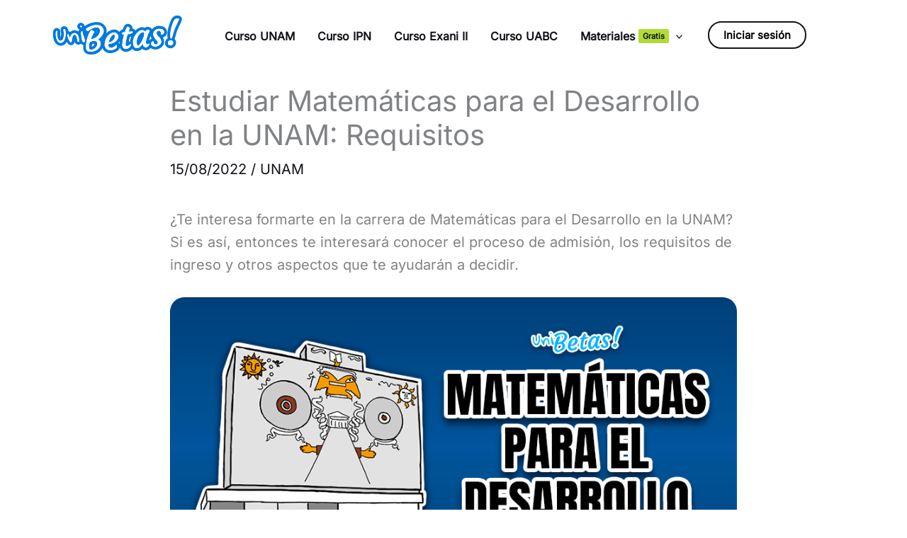

--- FILE ---
content_type: text/html;charset=utf-8
request_url: https://pageview-notify.rdstation.com.br/send
body_size: -72
content:
2cd0f67a-175c-43e8-953d-5b0899a0ccbf

--- FILE ---
content_type: text/css
request_url: https://unibetas.com/wp-content/cache/flying-press/643255472d69.post-1165.css
body_size: 222
content:
.elementor-kit-1165{--e-global-color-primary:#002878;--e-global-color-secondary:#FFFFFF;--e-global-color-text:#000000;--e-global-color-accent:#B0DC00;--e-global-color-351d012:#005BF6;--e-global-color-f3c8d6e:#32C1FD;--e-global-color-d2aba02:#02B9FF;--e-global-color-a2c1509:#5E0222;--e-global-color-12ee510:#B81F4D;--e-global-color-5c2046f:#036E3C;--e-global-color-0fc5586:#8FB52A;--e-global-color-f8a16d5:#02A828;--e-global-color-943c28c:#FFD700;--e-global-color-7b8567c:#FF3535;--e-global-color-bd6d4b4:#00BDFF;--e-global-color-9dcd3ea:#FAF9F7;--e-global-typography-primary-font-family:"Roboto";--e-global-typography-primary-font-weight:600;--e-global-typography-secondary-font-family:"Roboto Slab";--e-global-typography-secondary-font-weight:400;--e-global-typography-text-font-family:"Roboto";--e-global-typography-text-font-weight:400;--e-global-typography-accent-font-family:"Roboto";--e-global-typography-accent-font-weight:500}.elementor-kit-1165 e-page-transition{background-color:#FFBC7D}.elementor-section.elementor-section-boxed>.elementor-container{max-width:1140px}.e-con{--container-max-width:1140px}.elementor-widget:not(:last-child){margin-block-end:20px}.elementor-element{--widgets-spacing:20px 20px;--widgets-spacing-row:20px;--widgets-spacing-column:20px}{}h1.entry-title{display:var(--page-title-display)}@media(max-width:1024px){.elementor-section.elementor-section-boxed>.elementor-container{max-width:1024px}.e-con{--container-max-width:1024px}}@media(max-width:767px){.elementor-section.elementor-section-boxed>.elementor-container{max-width:767px}.e-con{--container-max-width:767px}}

--- FILE ---
content_type: text/css
request_url: https://unibetas.com/wp-content/cache/flying-press/ef3115fe6022.post-50069.css
body_size: 361
content:
.elementor-50069 .elementor-element.elementor-element-6906b35>.elementor-container>.elementor-column>.elementor-widget-wrap{align-content:center;align-items:center}.elementor-50069 .elementor-element.elementor-element-6906b35:not(.elementor-motion-effects-element-type-background),.elementor-50069 .elementor-element.elementor-element-6906b35>.elementor-motion-effects-container>.elementor-motion-effects-layer{background-color:#fff0;background-image:linear-gradient(180deg,#002878 0%,var(--e-global-color-351d012) 100%)}.elementor-50069 .elementor-element.elementor-element-6906b35,.elementor-50069 .elementor-element.elementor-element-6906b35>.elementor-background-overlay{border-radius:20px 20px 20px 20px}.elementor-50069 .elementor-element.elementor-element-6906b35{transition:background 0.3s,border 0.3s,border-radius 0.3s,box-shadow 0.3s;margin-top:0;margin-bottom:20px;padding:15px 15px 15px 15px}.elementor-50069 .elementor-element.elementor-element-6906b35>.elementor-background-overlay{transition:background 0.3s,border-radius 0.3s,opacity 0.3s}.elementor-50069 .elementor-element.elementor-element-6906b35 .elementor-heading-title{color:var(--e-global-color-secondary)}.elementor-50069 .elementor-element.elementor-element-8cafcfc>.elementor-widget-wrap>.elementor-widget:not(.elementor-widget__width-auto):not(.elementor-widget__width-initial):not(:last-child):not(.elementor-absolute){margin-block-end:10px}.elementor-50069 .elementor-element.elementor-element-c146c37 .elementor-heading-title{font-family:"Anton",Sans-serif;font-weight:400;color:#FFDE39}.elementor-50069 .elementor-element.elementor-element-2d03f4c .elementor-heading-title{font-family:"Anton",Sans-serif;font-size:2.4em;font-weight:400}.elementor-50069 .elementor-element.elementor-element-4008d77 .elementor-heading-title{font-family:"Anton",Sans-serif;font-size:1em;font-weight:400;color:#FFDE39}.elementor-50069 .elementor-element.elementor-element-fb665e8 .elementor-heading-title{font-size:1.2em}.elementor-50069 .elementor-element.elementor-element-dc6065e>.elementor-widget-wrap>.elementor-widget:not(.elementor-widget__width-auto):not(.elementor-widget__width-initial):not(:last-child):not(.elementor-absolute){margin-block-end:10px}.elementor-50069 .elementor-element.elementor-element-64e206f{text-align:center}.elementor-50069 .elementor-element.elementor-element-64e206f .elementor-heading-title{font-family:"Anton",Sans-serif;font-size:1.4em;font-weight:400;color:#FFDE39}.elementor-50069 .elementor-element.elementor-element-c2872c3{text-align:center}.elementor-50069 .elementor-element.elementor-element-c2872c3 .elementor-heading-title{font-family:"Anton",Sans-serif;font-size:1.3em;font-weight:400;text-decoration:line-through}.elementor-50069 .elementor-element.elementor-element-613b321{text-align:center}.elementor-50069 .elementor-element.elementor-element-613b321 .elementor-heading-title{font-family:"Anton",Sans-serif;font-size:1.5em;font-weight:400}.elementor-50069 .elementor-element.elementor-element-f9f3387 .elementor-button{background-color:#FFDE39;fill:var(--e-global-color-text);color:var(--e-global-color-text)}@media(max-width:767px){.elementor-50069 .elementor-element.elementor-element-6906b35{padding:10px 10px 10px 10px}.elementor-50069 .elementor-element.elementor-element-c146c37{text-align:center}.elementor-50069 .elementor-element.elementor-element-c146c37 .elementor-heading-title{font-size:1.3em}.elementor-50069 .elementor-element.elementor-element-2d03f4c{text-align:center}.elementor-50069 .elementor-element.elementor-element-2d03f4c .elementor-heading-title{font-size:2.1em}.elementor-50069 .elementor-element.elementor-element-4008d77{text-align:center}.elementor-50069 .elementor-element.elementor-element-fb665e8 .elementor-heading-title{font-size:1.1em}}

--- FILE ---
content_type: text/css
request_url: https://unibetas.com/wp-content/cache/flying-press/bce66ce88f09.post-68500.css
body_size: 444
content:
.elementor-68500 .elementor-element.elementor-element-55b3eee>.elementor-container>.elementor-column>.elementor-widget-wrap{align-content:center;align-items:center}.elementor-68500 .elementor-element.elementor-element-55b3eee:not(.elementor-motion-effects-element-type-background),.elementor-68500 .elementor-element.elementor-element-55b3eee>.elementor-motion-effects-container>.elementor-motion-effects-layer{background-color:#002878}.elementor-68500 .elementor-element.elementor-element-55b3eee,.elementor-68500 .elementor-element.elementor-element-55b3eee>.elementor-background-overlay{border-radius:10px 10px 10px 10px}.elementor-68500 .elementor-element.elementor-element-55b3eee{box-shadow:0 0 11px 0 rgb(0 0 0 / .5);transition:background 0.3s,border 0.3s,border-radius 0.3s,box-shadow 0.3s;color:var(--e-global-color-secondary);margin-top:20px;margin-bottom:20px;padding:20px 0 20px 0}.elementor-68500 .elementor-element.elementor-element-55b3eee>.elementor-background-overlay{transition:background 0.3s,border-radius 0.3s,opacity 0.3s}.elementor-68500 .elementor-element.elementor-element-55b3eee .elementor-heading-title{color:var(--e-global-color-secondary)}.elementor-68500 .elementor-element.elementor-element-5a02b85>.elementor-widget-wrap>.elementor-widget:not(.elementor-widget__width-auto):not(.elementor-widget__width-initial):not(:last-child):not(.elementor-absolute){margin-block-end:10px}.elementor-68500 .elementor-element.elementor-element-5a02b85>.elementor-element-populated{padding:20px 20px 20px 20px}.elementor-68500 .elementor-element.elementor-element-6f6aacc .elementor-heading-title{font-family:"Anton",Sans-serif;font-size:1.3em;font-weight:400;color:#FFDE39}.elementor-68500 .elementor-element.elementor-element-8e8e657 .elementor-heading-title{font-family:"Anton",Sans-serif;font-size:2em;font-weight:400}.elementor-68500 .elementor-element.elementor-element-89373ad>.elementor-widget-container{padding:0 0 0 0}.elementor-68500 .elementor-element.elementor-element-89373ad .elementor-heading-title{font-family:"Anton",Sans-serif;font-size:1em;font-weight:400}.elementor-bc-flex-widget .elementor-68500 .elementor-element.elementor-element-80b4021.elementor-column .elementor-widget-wrap{align-items:center}.elementor-68500 .elementor-element.elementor-element-80b4021.elementor-column.elementor-element[data-element_type="column"]>.elementor-widget-wrap.elementor-element-populated{align-content:center;align-items:center}.elementor-68500 .elementor-element.elementor-element-80b4021>.elementor-widget-wrap>.elementor-widget:not(.elementor-widget__width-auto):not(.elementor-widget__width-initial):not(:last-child):not(.elementor-absolute){margin-block-end:10px}.elementor-68500 .elementor-element.elementor-element-6c952d3 .elementor-button{background-color:#FFDE39;font-size:1.1em;fill:#000;color:#000;box-shadow:0 0 0 0 rgb(0 0 0 / .5)}.elementor-68500 .elementor-element.elementor-element-6c952d3>.elementor-widget-container{margin:0 0 0 0;padding:0 0 0 0}.elementor-68500 .elementor-element.elementor-element-43e7931 .elementor-button{background-color:#FFDE39;font-size:1.1em;fill:#000;color:#000;box-shadow:0 0 0 0 rgb(0 0 0 / .5)}.elementor-68500 .elementor-element.elementor-element-43e7931>.elementor-widget-container{margin:0 0 0 0;padding:0 0 0 0}.elementor-68500 .elementor-element.elementor-element-ed9277f .elementor-button{background-color:#FFDE39;font-size:1.1em;fill:#000;color:#000;box-shadow:0 0 0 0 rgb(0 0 0 / .5)}.elementor-68500 .elementor-element.elementor-element-ed9277f>.elementor-widget-container{margin:0 0 0 0;padding:0 0 0 0}@media(max-width:767px){.elementor-68500 .elementor-element.elementor-element-55b3eee{padding:20px 20px 20px 20px}.elementor-68500 .elementor-element.elementor-element-5a02b85>.elementor-element-populated{padding:0 0 0 0}.elementor-68500 .elementor-element.elementor-element-6f6aacc{text-align:center}.elementor-68500 .elementor-element.elementor-element-6f6aacc .elementor-heading-title{font-size:1.2em}.elementor-68500 .elementor-element.elementor-element-8e8e657{text-align:center}.elementor-68500 .elementor-element.elementor-element-8e8e657 .elementor-heading-title{font-size:1.8em}.elementor-68500 .elementor-element.elementor-element-89373ad>.elementor-widget-container{padding:0 0 0 0}.elementor-68500 .elementor-element.elementor-element-89373ad{text-align:center}.elementor-68500 .elementor-element.elementor-element-89373ad .elementor-heading-title{font-size:1.1em}.elementor-68500 .elementor-element.elementor-element-80b4021>.elementor-widget-wrap>.elementor-widget:not(.elementor-widget__width-auto):not(.elementor-widget__width-initial):not(:last-child):not(.elementor-absolute){margin-block-end:12px}.elementor-68500 .elementor-element.elementor-element-80b4021>.elementor-element-populated{margin:10px 0 0 0;--e-column-margin-right:0px;--e-column-margin-left:0px}.elementor-68500 .elementor-element.elementor-element-6c952d3>.elementor-widget-container{margin:0 0 0 0;padding:0 0 0 0}.elementor-68500 .elementor-element.elementor-element-43e7931>.elementor-widget-container{margin:0 0 0 0;padding:0 0 0 0}.elementor-68500 .elementor-element.elementor-element-ed9277f>.elementor-widget-container{margin:0 0 0 0;padding:0 0 0 0}}

--- FILE ---
content_type: text/css
request_url: https://client.crisp.chat/static/stylesheets/client_default_c5ef71b.css
body_size: 19728
content:
/**
 * crisp-client
 * @version v4.2.0 c5ef71b
 * @author Crisp IM SAS
 * @date 1/26/2026
 */
@charset "UTF-8";.cc-34ww6.cc-17oh3:before{cursor:pointer!important;background-image:url(data:image/svg+xml,%3Csvg%20xmlns%3D%22http%3A%2F%2Fwww.w3.org%2F2000%2Fsvg%22%20width%3D%2242%22%20height%3D%2242%22%20viewBox%3D%220%200%2042%2042%22%3E%3Cg%20fill%3D%22none%22%20fill-rule%3D%22evenodd%22%20transform%3D%22translate%281%201%29%22%3E%3Ccircle%20cx%3D%2220%22%20cy%3D%2220%22%20r%3D%2220%22%20fill%3D%22%23000%22%20fill-opacity%3D%22.104%22%20stroke%3D%22%23fff%22%20stroke-width%3D%222%22%2F%3E%3Cpath%20fill%3D%22%23fff%22%20d%3D%22M27.86%2021.355%2016.167%2028.87a1.6%201.6%200%200%201-2.465-1.346V12.493a1.6%201.6%200%200%201%202.465-1.346l11.691%207.516a1.6%201.6%200%200%201%200%202.692%22%2F%3E%3C%2Fg%3E%3C%2Fsvg%3E)!important;background-size:contain!important;background-repeat:no-repeat!important;background-position:center!important;display:inline-block!important}.cc-yv368 .cc-1kr6o .cc-rsqmy{background:rgb(var(--crisp-color-base-white-normal))!important;overflow:hidden!important;bottom:90px!important;z-index:calc(var(--crisp-customization-container-index) + 1)!important;transition-property:width,height!important;transition-duration:.15s!important;transition-timing-function:ease-in-out!important;border-radius:16px!important;box-shadow:0 10px 2px rgb(var(--crisp-color-shadow-normal),.02),0 4px 20px rgb(var(--crisp-color-shadow-normal),.12)!important;display:flex!important}.cc-yv368 .cc-1kr6o .cc-rsqmy[data-visible=true]{visibility:visible!important}.cc-yv368 .cc-1kr6o .cc-rsqmy[data-visible=false]{visibility:hidden!important}.cc-yv368 .cc-1kr6o .cc-rsqmy[data-animate-maximize=true]{animation-name:cc-eq177;animation-duration:.1s;animation-fill-mode:both;animation-timing-function:ease-in-out}.cc-yv368 .cc-1kr6o .cc-rsqmy[data-animate-minimize=true]{animation-name:cc-kjd3c;animation-duration:.15s;animation-fill-mode:both}.cc-yv368 .cc-1kr6o .cc-rsqmy .cc-1nks6{width:100%!important;height:100%;border:0!important}.cc-yv368[data-full-view=false] .cc-1kr6o .cc-rsqmy{margin-bottom:var(--crisp-customization-button-vertical)!important}.cc-yv368[data-full-view=false][data-position-reverse=false] .cc-1kr6o .cc-rsqmy{right:24px!important;margin-right:var(--crisp-customization-button-horizontal)!important}.cc-yv368[data-full-view=false][data-position-reverse=true] .cc-1kr6o .cc-rsqmy{left:24px!important;margin-left:var(--crisp-customization-button-horizontal)!important}.cc-yv368[data-full-view=true] .cc-1kr6o .cc-rsqmy{width:100%!important;height:100%;inset-inline:0!important;border-radius:0!important;box-shadow:none!important;transition:none!important;margin-bottom:0!important;margin-left:0!important;left:0!important;right:0!important;bottom:0!important;top:0!important;z-index:calc(var(--crisp-customization-container-index) + 2)!important}@keyframes cc-f94lm{0%{opacity:0;transform:translateY(-5%)}to{opacity:1;transform:none}}@keyframes cc-vbqn0{25%{opacity:1}50%{opacity:.1}75%{opacity:1}}@keyframes cc-1jkxo{0%{transform:translateY(25%);opacity:0}to{transform:none;opacity:1}}@keyframes cc-yq833{0%{opacity:1}50%{opacity:0}to{opacity:1}}@keyframes cc-lid5r{0%{transform:translate(-100px)}to{transform:none}}@keyframes cc-1uzwm{0%{transform:translate(100px)}to{transform:none}}@keyframes cc-14ryj{0%{opacity:0;transform:translateY(-3px)}to{opacity:1;transform:translateY(0)}}@keyframes cc-fittr{50%{transform:translateY(0)}75%{transform:translateY(-5px)}to{transform:translateY(0)}}@keyframes cc-23hu8{0%{opacity:0;transform:translate(-3px)}to{opacity:1;transform:none}}@keyframes cc-khocf{0%{opacity:0;transform:translate(3px)}to{opacity:1;transform:none}}@keyframes cc-16w1t{0%{visibility:hidden;opacity:0;transform:translate(-1px)}to{visibility:visible;opacity:1;transform:translateY(0)}}@keyframes cc-18hvn{0%{opacity:1}50%{opacity:0}to{opacity:1}}@keyframes cc-y09os{0%{opacity:0}25%{opacity:1}50%{opacity:1}to{opacity:0}}@keyframes cc-64ygg{0%{opacity:0;transform:translateY(6px)}50%{opacity:1}}.crisp-client{font-size:medium!important;line-height:1;direction:ltr!important;text-align:left!important;color:rgb(var(--crisp-color-base-black-normal))!important;font-style:normal!important;font-weight:400!important;text-decoration:none!important;list-style-type:disc!important}.crisp-client[dir=rtl]{text-align:right!important;direction:rtl!important}.crisp-client[dir=rtl] select,.crisp-client[dir=rtl] textarea,.crisp-client[dir=rtl] input{text-align:right!important}.crisp-client[dir=rtl] textarea{margin-inline:0 4px!important}.crisp-client *,.crisp-client *:before,.crisp-client *:after{background:none auto 0 0 repeat padding-box border-box scroll transparent!important;border-color:rgb(var(--crisp-color-base-black-normal))!important;border-color:currentcolor!important;border-style:none!important;border-width:medium!important;bottom:auto!important;clear:none!important;clip:auto!important;color:inherit!important;counter-increment:none!important;counter-reset:none!important;cursor:auto!important;direction:inherit!important;display:inline!important;float:none!important;font-family:inherit!important;font-size:inherit!important;font-style:inherit!important;font-variant:normal!important;font-weight:inherit!important;height:auto;left:auto!important;letter-spacing:normal!important;line-height:inherit;list-style-type:inherit!important;list-style-position:outside!important;list-style-image:none!important;margin:0!important;max-height:none;max-width:none!important;min-height:0;min-width:0!important;outline:invert none medium!important;overflow:visible!important;padding:0!important;position:static!important;quotes:"" ""!important;right:auto!important;table-layout:auto!important;text-align:inherit!important;text-decoration:inherit!important;text-indent:0!important;text-transform:none!important;text-rendering:auto!important;top:auto!important;unicode-bidi:normal!important;vertical-align:baseline!important;visibility:inherit!important;white-space:normal!important;width:auto!important;word-spacing:normal!important;z-index:auto!important;-o-border-image:none!important;border-image:none!important;border-radius:0!important;box-shadow:none!important;box-sizing:content-box!important;-moz-columns:auto auto!important;columns:auto auto!important;-moz-column-gap:normal!important;column-gap:normal!important;-moz-column-rule:medium none rgb(var(--crisp-color-base-black-normal))!important;column-rule:medium none rgb(var(--crisp-color-base-black-normal))!important;-moz-column-span:1!important;column-span:1!important;font-feature-settings:normal!important;overflow-x:visible!important;overflow-y:visible!important;perspective:none!important;perspective-origin:50% 50%!important;backface-visibility:visible!important;text-shadow:none!important;transition:all 0s ease 0s!important;word-break:normal!important;-webkit-hyphens:manual!important;hyphens:manual!important;-webkit-tap-highlight-color:rgba(var(--crisp-color-base-black-normal),0)!important;-moz-tap-highlight-color:rgba(var(--crisp-color-base-black-normal),0)!important;-ms-tap-highlight-color:rgba(var(--crisp-color-base-black-normal),0)!important;-o-tap-highlight-color:rgba(var(--crisp-color-base-black-normal),0)!important;-webkit-text-fill-color:currentcolor!important;-webkit-hyphenate-character:"‐"!important;hyphenate-character:"‐"!important}.crisp-client,.crisp-client h3,.crisp-client h5,.crisp-client p,.crisp-client h1,.crisp-client dl,.crisp-client dt,.crisp-client h6,.crisp-client ol,.crisp-client form,.crisp-client option,.crisp-client pre,.crisp-client div,.crisp-client h2,.crisp-client caption,.crisp-client h4,.crisp-client ul,.crisp-client dd,.crisp-client fieldset,.crisp-client hr,.crisp-client article,.crisp-client dialog,.crisp-client figure,.crisp-client footer,.crisp-client header,.crisp-client hgroup,.crisp-client menu,.crisp-client nav,.crisp-client section,.crisp-client audio,.crisp-client video,.crisp-client address,.crisp-client blockquote,.crisp-client colgroup,.crisp-client main,.crisp-client progress,.crisp-client summary{display:block!important}.crisp-client h1,.crisp-client h2,.crisp-client h3,.crisp-client h4,.crisp-client h5,.crisp-client h6{font-weight:700!important}.crisp-client h1{font-size:2em!important;padding:.25em 0!important}.crisp-client h2{font-size:1.5em!important;padding:.3em 0!important}.crisp-client h3{font-size:1.17em!important;padding:.35em 0!important}.crisp-client h4{font-size:1em!important}.crisp-client h5{font-size:.83em!important}.crisp-client p{margin:1em 0!important}.crisp-client table{display:table!important;border-collapse:collapse!important;border-spacing:0!important}.crisp-client thead{display:table-header-group!important}.crisp-client tbody{display:table-row-group!important}.crisp-client tfoot{display:table-footer-group!important}.crisp-client tr{display:table-row!important}.crisp-client th,.crisp-client td{display:table-cell!important;padding:2px!important}.crisp-client ol,.crisp-client ul{margin:1em 0!important}.crisp-client ul li,.crisp-client ul ul li,.crisp-client ul ul ul li,.crisp-client ol li,.crisp-client ol ol li,.crisp-client ol ol ol li,.crisp-client ul ol ol li,.crisp-client ul ul ol li,.crisp-client ol ul ul li,.crisp-client ol ol ul li{list-style-position:inside!important;margin-top:.08em!important}.crisp-client ol ol,.crisp-client ol ol ol,.crisp-client ul ul,.crisp-client ul ul ul,.crisp-client ol ul,.crisp-client ol ul ul,.crisp-client ol ol ul,.crisp-client ul ol,.crisp-client ul ol ol,.crisp-client ul ul ol{padding-inline-start:40px!important;margin:0!important}.crisp-client nav ul,.crisp-client nav ol{list-style-type:none!important}.crisp-client ul,.crisp-client menu{list-style-type:disc!important}.crisp-client ol{list-style-type:decimal!important}.crisp-client ol ul,.crisp-client ul ul,.crisp-client menu ul,.crisp-client ol menu,.crisp-client ul menu,.crisp-client menu menu{list-style-type:circle!important}.crisp-client ol ol ul,.crisp-client ol ul ul,.crisp-client ol menu ul,.crisp-client ol ol menu,.crisp-client ol ul menu,.crisp-client ol menu menu,.crisp-client ul ol ul,.crisp-client ul ul ul,.crisp-client ul menu ul,.crisp-client ul ol menu,.crisp-client ul ul menu,.crisp-client ul menu menu,.crisp-client menu ol ul,.crisp-client menu ul ul,.crisp-client menu menu ul,.crisp-client menu ol menu,.crisp-client menu ul menu,.crisp-client menu menu menu{list-style-type:square!important}.crisp-client li{display:list-item!important;min-height:auto;min-width:auto!important;padding-inline-start:20px!important}.crisp-client strong{font-weight:700!important}.crisp-client em{font-style:normal!important}.crisp-client a{color:rgb(var(--crisp-color-base-black-normal))!important;text-decoration:underline!important}.crisp-client a,.crisp-client a *,.crisp-client input[type=submit],.crisp-client input[type=radio],.crisp-client input[type=checkbox],.crisp-client select{cursor:pointer!important}.crisp-client button,.crisp-client input[type=submit]{text-align:center!important;padding:2px 6px 3px!important;border-radius:4px!important;text-decoration:none!important;font-size:small!important;-webkit-appearance:none!important;-moz-appearance:none!important;appearance:none!important;color:buttontext!important;border:1px #a6a6a6 solid!important;background:#fff!important;background-image:linear-gradient(to bottom,rgb(var(--crisp-color-base-white-normal),1),#ddd 100%,#d1d1d1,#ddd)!important;box-shadow:1px 1px #eee!important;outline:initial!important}.crisp-client button{padding:1px 6px 2px!important;margin-inline-end:5px!important}.crisp-client input[type=hidden]{display:none!important}.crisp-client input[type=text]{background:rgb(var(--crisp-color-base-white-normal))!important;padding:1px!important;font-size:small!important}.crisp-client input[type=checkbox],.crisp-client input[type=radio]{border:1px #2b2b2b solid!important;border-radius:4px!important;outline:intial!important}.crisp-client input[type=radio]{margin:2px 2px 3px!important}.crisp-client textarea{-webkit-appearance:auto!important;-moz-appearance:auto!important;appearance:auto!important;background:rgb(var(--crisp-color-base-white-normal))!important;padding:2px!important;margin-inline-start:4px!important;word-wrap:break-word!important;white-space:pre-wrap!important;font-size:11px!important;line-height:13px;resize:both!important;overflow:auto!important;vertical-align:top!important}.crisp-client select,.crisp-client textarea,.crisp-client input{border:1px solid #cccccc!important;text-align:left!important;text-transform:none!important}.crisp-client textarea:disabled,.crisp-client input:disabled,.crisp-client button:disabled{opacity:initial!important}.crisp-client select{font-size:11px!important;display:inline-block!important}.crisp-client textarea,.crisp-client input{margin:0!important}.crisp-client textarea::-moz-placeholder,.crisp-client input::-moz-placeholder{font-size:inherit!important;font-style:inherit!important;font-variant:normal!important;font-weight:inherit!important;text-align:inherit!important;opacity:1!important}.crisp-client textarea::placeholder,.crisp-client input::placeholder{font-size:inherit!important;font-style:inherit!important;font-variant:normal!important;font-weight:inherit!important;text-align:inherit!important;opacity:1!important}.crisp-client textarea:focus,.crisp-client input:focus{outline:initial!important}.crisp-client input[type=submit]:active,.crisp-client button:active{background:#3b679e!important;background-image:linear-gradient(to bottom,#3b679e,#2b88d9 50%,#207cca 51%,#7db9e8)!important;border-color:#5259b0!important}.crisp-client abbr[title],.crisp-client acronym[title],.crisp-client dfn[title]{cursor:help!important;border-bottom-width:1px!important;border-bottom-style:dotted!important}.crisp-client ins{background-color:#ff9!important;color:rgb(var(--crisp-color-base-black-normal))!important}.crisp-client del{text-decoration:line-through!important}.crisp-client blockquote,.crisp-client q{quotes:none!important}.crisp-client blockquote:before,.crisp-client q:before,.crisp-client li:before{content:""!important}.crisp-client blockquote:after,.crisp-client q:after,.crisp-client li:after{content:""!important}.crisp-client input,.crisp-client select{vertical-align:middle!important}.crisp-client hr{display:block!important;height:1px;border:0!important;border-top:1px solid #cccccc!important;margin:1em 0!important}.crisp-client mark{background-color:#ff9!important;color:rgb(var(--crisp-color-base-black-normal))!important;font-style:normal!important;font-weight:700!important}.crisp-client menu{padding-inline-start:40px!important;padding-top:8px!important}.crisp-client [hidden],.crisp-client template{display:none!important}.crisp-client abbr[title]{border-bottom:1px dotted!important}.crisp-client sub,.crisp-client sup{font-size:75%!important;line-height:0;position:relative!important;vertical-align:baseline!important}.crisp-client sup{top:-.5em!important}.crisp-client sub{bottom:-.25em!important}.crisp-client img{border:0!important;overflow:clip!important}.crisp-client figure{margin:0!important}.crisp-client pre{white-space:pre!important}.crisp-client{--crisp-color-base-white-normal: 255, 255, 255;--crisp-color-base-white-dark: 255, 255, 255;--crisp-color-base-black-light: 28, 41, 59;--crisp-color-base-black-normal: 0, 0, 0;--crisp-color-base-blue-ultra-light: 224, 237, 255;--crisp-color-base-blue-light: 89, 144, 226;--crisp-color-base-grey-ultra-light: 240, 242, 245;--crisp-color-base-grey-light: 211, 221, 230;--crisp-color-base-grey-normal: 102, 120, 138;--crisp-color-base-grey-dark: 55, 81, 108;--crisp-color-base-grey-ultra-dark: 40, 64, 89;--crisp-color-base-red-ultra-light: 255, 242, 243;--crisp-color-base-red-light: 255, 220, 224;--crisp-color-base-red-normal: 238, 51, 75;--crisp-color-base-red-ultra-dark: 107, 12, 0;--crisp-color-base-green-normal: 78, 206, 61;--crisp-color-base-green-dark: 34, 178, 15;--crisp-color-base-green-ultra-dark: 7, 58, 0;--crisp-color-base-yellow-ultra-light: 255, 246, 208;--crisp-color-base-yellow-light: 255, 244, 127;--crisp-color-base-yellow-normal: 245, 201, 12;--crisp-color-base-white-normal-fixed: 255, 255, 255;--crisp-color-base-black-normal-fixed: 0, 0, 0;--crisp-color-base-black-light-fixed: 28, 41, 59;--crisp-color-text-black-normal: 28, 41, 59;--crisp-color-text-white-normal: 255, 255, 255;--crisp-color-text-grey-normal: 102, 120, 138;--crisp-color-text-grey-dark: 55, 81, 108;--crisp-color-text-black-normal-fixed: 28, 41, 59;--crisp-color-text-white-normal-fixed: 255, 255, 255;--crisp-color-separator-normal: 233, 238, 243;--crisp-color-separator-dark: 211, 221, 230;--crisp-color-placeholder-normal: 102, 120, 138;--crisp-color-placeholder-disabled: 211, 221, 230;--crisp-color-shadow-normal: 0, 0, 0;--crisp-color-background-ultra-light: 247, 249, 252;--crisp-color-background-locker: 28, 41, 59;--crisp-color-overlay-background-blue: 222, 233, 252;--crisp-color-overlay-background-green: 226, 251, 232;--crisp-color-overlay-background-grey: 235, 237, 241;--crisp-color-overlay-background-grey-blue: 221, 222, 238;--crisp-color-overlay-background-pink: 248, 232, 242;--crisp-color-overlay-background-purple: 241, 232, 253;--crisp-color-overlay-background-red: 249, 227, 226;--crisp-color-overlay-background-teal: 225, 231, 253;--crisp-color-overlay-background-yellow: 253, 249, 201;--crisp-color-overlay-base-black: 18, 24, 38;--crisp-color-overlay-base-purple: 80, 70, 230;--crisp-color-overlay-base-white: 255, 255, 255;--crisp-color-overlay-border-grey: 229, 231, 235;--crisp-color-overlay-border-grey-blue: 209, 213, 219;--crisp-color-overlay-input-placeholder: 108, 114, 127;--crisp-color-overlay-text-blue: 42, 77, 208;--crisp-color-overlay-text-green: 60, 126, 68;--crisp-color-overlay-text-grey: 77, 85, 98;--crisp-color-overlay-text-grey-blue: 83, 85, 119;--crisp-color-overlay-text-pink: 174, 45, 93;--crisp-color-overlay-text-purple: 116, 41, 198;--crisp-color-overlay-text-red: 170, 46, 38;--crisp-color-overlay-text-teal: 65, 56, 194;--crisp-color-overlay-text-yellow: 125, 80, 31}.crisp-client .cc-yv368[data-color-mode=dark].cc-s0g61,.crisp-client .cc-yv368[data-color-mode=dark] .cc-s0g61{--crisp-color-base-white-normal: 18, 18, 18;--crisp-color-base-white-dark: 48, 48, 48;--crisp-color-base-black-light: 255, 255, 255;--crisp-color-base-black-normal: 255, 255, 255;--crisp-color-base-grey-ultra-light: 48, 48, 48;--crisp-color-base-grey-light: 70.95, 70.95, 70.95;--crisp-color-base-grey-normal: 211, 221, 230;--crisp-color-base-grey-dark: 240, 242, 245;--crisp-color-base-grey-ultra-dark: 240, 242, 245;--crisp-color-text-black-normal: 255, 255, 255;--crisp-color-text-white-normal: 28, 41, 59;--crisp-color-text-grey-normal: 255, 255, 255;--crisp-color-text-grey-dark: 255, 255, 255;--crisp-color-separator-normal: 48, 48, 48;--crisp-color-separator-dark: 70.95, 70.95, 70.95;--crisp-color-placeholder-normal: 211, 221, 230;--crisp-color-placeholder-disabled: 78.6, 78.6, 78.6;--crisp-color-background-ultra-light: 48, 48, 48;--crisp-color-background-locker: 255, 255, 255;--crisp-color-overlay-background-blue: 79.75, 53.1666666667, 7.25;--crisp-color-overlay-background-green: 73.8181818182, 10.1818181818, 58.5454545455;--crisp-color-overlay-background-grey: 62, 55.8, 43.4;--crisp-color-overlay-background-grey-blue: 68, 66, 34;--crisp-color-overlay-background-pink: 18.9, 62.1, 35.1;--crisp-color-overlay-background-purple: 42.56, 69.92, 6.08;--crisp-color-overlay-background-red: 14.7428571429, 68.8, 71.2571428571;--crisp-color-overlay-background-teal: 77.8125, 62.25, 5.1875;--crisp-color-overlay-background-yellow: 3.8214285714, 11.4642857143, 103.1785714286;--crisp-color-overlay-base-black: 237, 231, 217;--crisp-color-overlay-base-purple: 175, 185, 25;--crisp-color-overlay-base-white: 0, 0, 0;--crisp-color-overlay-border-grey: 46.1782608696, 42.6260869565, 35.5217391304;--crisp-color-overlay-border-grey-blue: 63.1658536585, 57.6731707317, 49.4341463415;--crisp-color-overlay-input-placeholder: 147, 141, 128;--crisp-color-overlay-text-blue: 228.4224, 206.2744, 123.3776;--crisp-color-overlay-text-green: 224.6129032258, 191.1870967742, 220.5612903226;--crisp-color-overlay-text-grey: 218.392, 214.5885714286, 208.408;--crisp-color-overlay-text-grey-blue: 209.7198019802, 208.6287128713, 190.0801980198;--crisp-color-overlay-text-pink: 153.9369863014, 228.8630136986, 200.9835616438;--crisp-color-overlay-text-purple: 183.5556485356, 229.7481171548, 133.0518828452;--crisp-color-overlay-text-red: 160.0288461538, 229.3019230769, 233.7711538462;--crisp-color-overlay-text-teal: 213.868, 219.5632, 132.2368;--crisp-color-overlay-text-yellow: 203.5576923077, 222.0769230769, 242.2423076923}.crisp-client{--crisp-customization-container-index: 1000000;--crisp-customization-default-button-horizontal: 0px;--crisp-customization-default-button-vertical: 0px;--crisp-customization-mobile-button-horizontal: 0px;--crisp-customization-mobile-button-vertical: 0px}.crisp-client .cc-yv368{--crisp-customization-button-horizontal: var(--crisp-customization-default-button-horizontal);--crisp-customization-button-vertical: var(--crisp-customization-default-button-vertical)}.crisp-client .cc-yv368[data-full-view=true]{--crisp-customization-button-horizontal: var(--crisp-customization-mobile-button-horizontal);--crisp-customization-button-vertical: var(--crisp-customization-mobile-button-vertical)}@keyframes cc-1gl01{0%{opacity:0}to{opacity:1}}@keyframes cc-fxpn5{0%{opacity:1}to{opacity:0}}@keyframes cc-152xo{0%{opacity:0}50%{opacity:1}to{opacity:0}}@keyframes cc-1bvud{0%{opacity:0;transform:scale3d(.6,.6,.6)}80%{opacity:0;transform:scale3d(.9,.9,.9)}to{opacity:1}}@keyframes cc-w7t04{0%{opacity:0;transform:translateY(4%)}to{opacity:1;transform:none}}@keyframes cc-lngcp{0%{opacity:0;transform:translate(100px)}to{opacity:1;transform:none}}@keyframes cc-yx2c1{0%{opacity:0;transform:translate(-100px)}to{opacity:1;transform:none}}@keyframes cc-1mrui{0%{transform:rotate(0)}to{transform:rotate(360deg)}}@keyframes cc-1wkka{0%{opacity:1}50%{opacity:.4}to{opacity:1}}@keyframes cc-eq177{0%{opacity:0;transform:translateY(3%)}to{opacity:1;transform:none}}@keyframes cc-kjd3c{0%{opacity:1}to{opacity:0;transform:translateY(2.5%)}}@keyframes cc-1clf6{0%{opacity:0;transform:rotate(-10deg)}to{opacity:1;transform:rotate(0)}}@keyframes cc-p8ryp{0%{opacity:1;transform:rotate(0)}to{opacity:0;transform:rotate(-10deg)}}@font-face{font-family:Crisp Noto Sans Regular;font-weight:400;font-style:normal;src:url(https://client.crisp.chat/static/fonts/noto_sans/0020-007F/noto_sans_regular.woff2?c5ef71b) format("woff2");unicode-range:U+0020-007F}@font-face{font-family:Crisp Noto Sans Bold;font-weight:700;font-style:normal;src:url(https://client.crisp.chat/static/fonts/noto_sans/0020-007F/noto_sans_bold.woff2?c5ef71b) format("woff2");unicode-range:U+0020-007F}@font-face{font-family:Crisp Noto Sans Regular;font-weight:400;font-style:normal;src:url(https://client.crisp.chat/static/fonts/noto_sans/00A0-00FF/noto_sans_regular.woff2?c5ef71b) format("woff2");unicode-range:U+00A0-00FF}@font-face{font-family:Crisp Noto Sans Bold;font-weight:700;font-style:normal;src:url(https://client.crisp.chat/static/fonts/noto_sans/00A0-00FF/noto_sans_bold.woff2?c5ef71b) format("woff2");unicode-range:U+00A0-00FF}@font-face{font-family:Crisp Noto Sans Regular;font-weight:400;font-style:normal;src:url(https://client.crisp.chat/static/fonts/noto_sans/0100-017F/noto_sans_regular.woff2?c5ef71b) format("woff2");unicode-range:U+0100-017F}@font-face{font-family:Crisp Noto Sans Bold;font-weight:700;font-style:normal;src:url(https://client.crisp.chat/static/fonts/noto_sans/0100-017F/noto_sans_bold.woff2?c5ef71b) format("woff2");unicode-range:U+0100-017F}@font-face{font-family:Crisp Noto Sans Regular;font-weight:400;font-style:normal;src:url(https://client.crisp.chat/static/fonts/noto_sans/0180-024F/noto_sans_regular.woff2?c5ef71b) format("woff2");unicode-range:U+0180-024F}@font-face{font-family:Crisp Noto Sans Bold;font-weight:700;font-style:normal;src:url(https://client.crisp.chat/static/fonts/noto_sans/0180-024F/noto_sans_bold.woff2?c5ef71b) format("woff2");unicode-range:U+0180-024F}@font-face{font-family:Crisp Noto Sans Regular;font-weight:400;font-style:normal;src:url(https://client.crisp.chat/static/fonts/noto_sans/0250-02AF/noto_sans_regular.woff2?c5ef71b) format("woff2");unicode-range:U+0250-02AF}@font-face{font-family:Crisp Noto Sans Bold;font-weight:700;font-style:normal;src:url(https://client.crisp.chat/static/fonts/noto_sans/0250-02AF/noto_sans_bold.woff2?c5ef71b) format("woff2");unicode-range:U+0250-02AF}@font-face{font-family:Crisp Noto Sans Regular;font-weight:400;font-style:normal;src:url(https://client.crisp.chat/static/fonts/noto_sans/02B0-02FF/noto_sans_regular.woff2?c5ef71b) format("woff2");unicode-range:U+02B0-02FF}@font-face{font-family:Crisp Noto Sans Bold;font-weight:700;font-style:normal;src:url(https://client.crisp.chat/static/fonts/noto_sans/02B0-02FF/noto_sans_bold.woff2?c5ef71b) format("woff2");unicode-range:U+02B0-02FF}@font-face{font-family:Crisp Noto Sans Regular;font-weight:400;font-style:normal;src:url(https://client.crisp.chat/static/fonts/noto_sans/0300-036F/noto_sans_regular.woff2?c5ef71b) format("woff2");unicode-range:U+0300-036F}@font-face{font-family:Crisp Noto Sans Bold;font-weight:700;font-style:normal;src:url(https://client.crisp.chat/static/fonts/noto_sans/0300-036F/noto_sans_bold.woff2?c5ef71b) format("woff2");unicode-range:U+0300-036F}@font-face{font-family:Crisp Noto Sans Regular;font-weight:400;font-style:normal;src:url(https://client.crisp.chat/static/fonts/noto_sans/0370-03FF/noto_sans_regular.woff2?c5ef71b) format("woff2");unicode-range:U+0370-03FF}@font-face{font-family:Crisp Noto Sans Bold;font-weight:700;font-style:normal;src:url(https://client.crisp.chat/static/fonts/noto_sans/0370-03FF/noto_sans_bold.woff2?c5ef71b) format("woff2");unicode-range:U+0370-03FF}@font-face{font-family:Crisp Noto Sans Regular;font-weight:400;font-style:normal;src:url(https://client.crisp.chat/static/fonts/noto_sans/0400-04FF/noto_sans_regular.woff2?c5ef71b) format("woff2");unicode-range:U+0400-04FF}@font-face{font-family:Crisp Noto Sans Bold;font-weight:700;font-style:normal;src:url(https://client.crisp.chat/static/fonts/noto_sans/0400-04FF/noto_sans_bold.woff2?c5ef71b) format("woff2");unicode-range:U+0400-04FF}@font-face{font-family:Crisp Noto Sans Regular;font-weight:400;font-style:normal;src:url(https://client.crisp.chat/static/fonts/noto_sans/0500-052F/noto_sans_regular.woff2?c5ef71b) format("woff2");unicode-range:U+0500-052F}@font-face{font-family:Crisp Noto Sans Bold;font-weight:700;font-style:normal;src:url(https://client.crisp.chat/static/fonts/noto_sans/0500-052F/noto_sans_bold.woff2?c5ef71b) format("woff2");unicode-range:U+0500-052F}@font-face{font-family:Crisp Noto Sans Regular;font-weight:400;font-style:normal;src:url(https://client.crisp.chat/static/fonts/noto_sans/0530-058F/noto_sans_regular.woff2?c5ef71b) format("woff2");unicode-range:U+0530-058F}@font-face{font-family:Crisp Noto Sans Bold;font-weight:700;font-style:normal;src:url(https://client.crisp.chat/static/fonts/noto_sans/0530-058F/noto_sans_bold.woff2?c5ef71b) format("woff2");unicode-range:U+0530-058F}@font-face{font-family:Crisp Noto Sans Regular;font-weight:400;font-style:normal;src:url(https://client.crisp.chat/static/fonts/noto_sans/0590-05FF/noto_sans_regular.woff2?c5ef71b) format("woff2");unicode-range:U+0590-05FF}@font-face{font-family:Crisp Noto Sans Bold;font-weight:700;font-style:normal;src:url(https://client.crisp.chat/static/fonts/noto_sans/0590-05FF/noto_sans_bold.woff2?c5ef71b) format("woff2");unicode-range:U+0590-05FF}@font-face{font-family:Crisp Noto Sans Regular;font-weight:400;font-style:normal;src:url(https://client.crisp.chat/static/fonts/noto_sans/0600-06FF/noto_sans_regular.woff2?c5ef71b) format("woff2");unicode-range:U+0600-06FF}@font-face{font-family:Crisp Noto Sans Bold;font-weight:700;font-style:normal;src:url(https://client.crisp.chat/static/fonts/noto_sans/0600-06FF/noto_sans_bold.woff2?c5ef71b) format("woff2");unicode-range:U+0600-06FF}@font-face{font-family:Crisp Noto Sans Regular;font-weight:400;font-style:normal;src:url(https://client.crisp.chat/static/fonts/noto_sans/0700-074F/noto_sans_regular.woff2?c5ef71b) format("woff2");unicode-range:U+0700-074F}@font-face{font-family:Crisp Noto Sans Bold;font-weight:700;font-style:normal;src:url(https://client.crisp.chat/static/fonts/noto_sans/0700-074F/noto_sans_bold.woff2?c5ef71b) format("woff2");unicode-range:U+0700-074F}@font-face{font-family:Crisp Noto Sans Regular;font-weight:400;font-style:normal;src:url(https://client.crisp.chat/static/fonts/noto_sans/0780-07BF/noto_sans_regular.woff2?c5ef71b) format("woff2");unicode-range:U+0780-07BF}@font-face{font-family:Crisp Noto Sans Bold;font-weight:700;font-style:normal;src:url(https://client.crisp.chat/static/fonts/noto_sans/0780-07BF/noto_sans_bold.woff2?c5ef71b) format("woff2");unicode-range:U+0780-07BF}@font-face{font-family:Crisp Noto Sans Regular;font-weight:400;font-style:normal;src:url(https://client.crisp.chat/static/fonts/noto_sans/0900-097F/noto_sans_regular.woff2?c5ef71b) format("woff2");unicode-range:U+0900-097F}@font-face{font-family:Crisp Noto Sans Bold;font-weight:700;font-style:normal;src:url(https://client.crisp.chat/static/fonts/noto_sans/0900-097F/noto_sans_bold.woff2?c5ef71b) format("woff2");unicode-range:U+0900-097F}@font-face{font-family:Crisp Noto Sans Regular;font-weight:400;font-style:normal;src:url(https://client.crisp.chat/static/fonts/noto_sans/0980-09FF/noto_sans_regular.woff2?c5ef71b) format("woff2");unicode-range:U+0980-09FF}@font-face{font-family:Crisp Noto Sans Bold;font-weight:700;font-style:normal;src:url(https://client.crisp.chat/static/fonts/noto_sans/0980-09FF/noto_sans_bold.woff2?c5ef71b) format("woff2");unicode-range:U+0980-09FF}@font-face{font-family:Crisp Noto Sans Regular;font-weight:400;font-style:normal;src:url(https://client.crisp.chat/static/fonts/noto_sans/0A00-0A7F/noto_sans_regular.woff2?c5ef71b) format("woff2");unicode-range:U+0A00-0A7F}@font-face{font-family:Crisp Noto Sans Bold;font-weight:700;font-style:normal;src:url(https://client.crisp.chat/static/fonts/noto_sans/0A00-0A7F/noto_sans_bold.woff2?c5ef71b) format("woff2");unicode-range:U+0A00-0A7F}@font-face{font-family:Crisp Noto Sans Regular;font-weight:400;font-style:normal;src:url(https://client.crisp.chat/static/fonts/noto_sans/0A80-0AFF/noto_sans_regular.woff2?c5ef71b) format("woff2");unicode-range:U+0A80-0AFF}@font-face{font-family:Crisp Noto Sans Bold;font-weight:700;font-style:normal;src:url(https://client.crisp.chat/static/fonts/noto_sans/0A80-0AFF/noto_sans_bold.woff2?c5ef71b) format("woff2");unicode-range:U+0A80-0AFF}@font-face{font-family:Crisp Noto Sans Regular;font-weight:400;font-style:normal;src:url(https://client.crisp.chat/static/fonts/noto_sans/0B00-0B7F/noto_sans_regular.woff2?c5ef71b) format("woff2");unicode-range:U+0B00-0B7F}@font-face{font-family:Crisp Noto Sans Bold;font-weight:700;font-style:normal;src:url(https://client.crisp.chat/static/fonts/noto_sans/0B00-0B7F/noto_sans_bold.woff2?c5ef71b) format("woff2");unicode-range:U+0B00-0B7F}@font-face{font-family:Crisp Noto Sans Regular;font-weight:400;font-style:normal;src:url(https://client.crisp.chat/static/fonts/noto_sans/0B80-0BFF/noto_sans_regular.woff2?c5ef71b) format("woff2");unicode-range:U+0B80-0BFF}@font-face{font-family:Crisp Noto Sans Bold;font-weight:700;font-style:normal;src:url(https://client.crisp.chat/static/fonts/noto_sans/0B80-0BFF/noto_sans_bold.woff2?c5ef71b) format("woff2");unicode-range:U+0B80-0BFF}@font-face{font-family:Crisp Noto Sans Regular;font-weight:400;font-style:normal;src:url(https://client.crisp.chat/static/fonts/noto_sans/0C00-0C7F/noto_sans_regular.woff2?c5ef71b) format("woff2");unicode-range:U+0C00-0C7F}@font-face{font-family:Crisp Noto Sans Bold;font-weight:700;font-style:normal;src:url(https://client.crisp.chat/static/fonts/noto_sans/0C00-0C7F/noto_sans_bold.woff2?c5ef71b) format("woff2");unicode-range:U+0C00-0C7F}@font-face{font-family:Crisp Noto Sans Regular;font-weight:400;font-style:normal;src:url(https://client.crisp.chat/static/fonts/noto_sans/0C80-0CFF/noto_sans_regular.woff2?c5ef71b) format("woff2");unicode-range:U+0C80-0CFF}@font-face{font-family:Crisp Noto Sans Bold;font-weight:700;font-style:normal;src:url(https://client.crisp.chat/static/fonts/noto_sans/0C80-0CFF/noto_sans_bold.woff2?c5ef71b) format("woff2");unicode-range:U+0C80-0CFF}@font-face{font-family:Crisp Noto Sans Regular;font-weight:400;font-style:normal;src:url(https://client.crisp.chat/static/fonts/noto_sans/0D00-0D7F/noto_sans_regular.woff2?c5ef71b) format("woff2");unicode-range:U+0D00-0D7F}@font-face{font-family:Crisp Noto Sans Bold;font-weight:700;font-style:normal;src:url(https://client.crisp.chat/static/fonts/noto_sans/0D00-0D7F/noto_sans_bold.woff2?c5ef71b) format("woff2");unicode-range:U+0D00-0D7F}@font-face{font-family:Crisp Noto Sans Regular;font-weight:400;font-style:normal;src:url(https://client.crisp.chat/static/fonts/noto_sans/0D80-0DFF/noto_sans_regular.woff2?c5ef71b) format("woff2");unicode-range:U+0D80-0DFF}@font-face{font-family:Crisp Noto Sans Bold;font-weight:700;font-style:normal;src:url(https://client.crisp.chat/static/fonts/noto_sans/0D80-0DFF/noto_sans_bold.woff2?c5ef71b) format("woff2");unicode-range:U+0D80-0DFF}@font-face{font-family:Crisp Noto Sans Regular;font-weight:400;font-style:normal;src:url(https://client.crisp.chat/static/fonts/noto_sans/0E00-0E7F/noto_sans_regular.woff2?c5ef71b) format("woff2");unicode-range:U+0E00-0E7F}@font-face{font-family:Crisp Noto Sans Bold;font-weight:700;font-style:normal;src:url(https://client.crisp.chat/static/fonts/noto_sans/0E00-0E7F/noto_sans_bold.woff2?c5ef71b) format("woff2");unicode-range:U+0E00-0E7F}@font-face{font-family:Crisp Noto Sans Regular;font-weight:400;font-style:normal;src:url(https://client.crisp.chat/static/fonts/noto_sans/0E80-0EFF/noto_sans_regular.woff2?c5ef71b) format("woff2");unicode-range:U+0E80-0EFF}@font-face{font-family:Crisp Noto Sans Bold;font-weight:700;font-style:normal;src:url(https://client.crisp.chat/static/fonts/noto_sans/0E80-0EFF/noto_sans_bold.woff2?c5ef71b) format("woff2");unicode-range:U+0E80-0EFF}@font-face{font-family:Crisp Noto Sans Regular;font-weight:400;font-style:normal;src:url(https://client.crisp.chat/static/fonts/noto_sans/0F00-0FFF/noto_sans_regular.woff2?c5ef71b) format("woff2");unicode-range:U+0F00-0FFF}@font-face{font-family:Crisp Noto Sans Bold;font-weight:700;font-style:normal;src:url(https://client.crisp.chat/static/fonts/noto_sans/0F00-0FFF/noto_sans_bold.woff2?c5ef71b) format("woff2");unicode-range:U+0F00-0FFF}@font-face{font-family:Crisp Noto Sans Regular;font-weight:400;font-style:normal;src:url(https://client.crisp.chat/static/fonts/noto_sans/1000-109F/noto_sans_regular.woff2?c5ef71b) format("woff2");unicode-range:U+1000-109F}@font-face{font-family:Crisp Noto Sans Bold;font-weight:700;font-style:normal;src:url(https://client.crisp.chat/static/fonts/noto_sans/1000-109F/noto_sans_bold.woff2?c5ef71b) format("woff2");unicode-range:U+1000-109F}@font-face{font-family:Crisp Noto Sans Regular;font-weight:400;font-style:normal;src:url(https://client.crisp.chat/static/fonts/noto_sans/10A0-10FF/noto_sans_regular.woff2?c5ef71b) format("woff2");unicode-range:U+10A0-10FF}@font-face{font-family:Crisp Noto Sans Bold;font-weight:700;font-style:normal;src:url(https://client.crisp.chat/static/fonts/noto_sans/10A0-10FF/noto_sans_bold.woff2?c5ef71b) format("woff2");unicode-range:U+10A0-10FF}@font-face{font-family:Crisp Noto Sans Regular;font-weight:400;font-style:normal;src:url(https://client.crisp.chat/static/fonts/noto_sans/1100-11FF/noto_sans_regular.woff2?c5ef71b) format("woff2");unicode-range:U+1100-11FF}@font-face{font-family:Crisp Noto Sans Bold;font-weight:700;font-style:normal;src:url(https://client.crisp.chat/static/fonts/noto_sans/1100-11FF/noto_sans_bold.woff2?c5ef71b) format("woff2");unicode-range:U+1100-11FF}@font-face{font-family:Crisp Noto Sans Regular;font-weight:400;font-style:normal;src:url(https://client.crisp.chat/static/fonts/noto_sans/1200-137F/noto_sans_regular.woff2?c5ef71b) format("woff2");unicode-range:U+1200-137F}@font-face{font-family:Crisp Noto Sans Bold;font-weight:700;font-style:normal;src:url(https://client.crisp.chat/static/fonts/noto_sans/1200-137F/noto_sans_bold.woff2?c5ef71b) format("woff2");unicode-range:U+1200-137F}@font-face{font-family:Crisp Noto Sans Regular;font-weight:400;font-style:normal;src:url(https://client.crisp.chat/static/fonts/noto_sans/13A0-13FF/noto_sans_regular.woff2?c5ef71b) format("woff2");unicode-range:U+13A0-13FF}@font-face{font-family:Crisp Noto Sans Bold;font-weight:700;font-style:normal;src:url(https://client.crisp.chat/static/fonts/noto_sans/13A0-13FF/noto_sans_bold.woff2?c5ef71b) format("woff2");unicode-range:U+13A0-13FF}@font-face{font-family:Crisp Noto Sans Regular;font-weight:400;font-style:normal;src:url(https://client.crisp.chat/static/fonts/noto_sans/1400-167F/noto_sans_regular.woff2?c5ef71b) format("woff2");unicode-range:U+1400-167F}@font-face{font-family:Crisp Noto Sans Bold;font-weight:700;font-style:normal;src:url(https://client.crisp.chat/static/fonts/noto_sans/1400-167F/noto_sans_bold.woff2?c5ef71b) format("woff2");unicode-range:U+1400-167F}@font-face{font-family:Crisp Noto Sans Regular;font-weight:400;font-style:normal;src:url(https://client.crisp.chat/static/fonts/noto_sans/1680-169F/noto_sans_regular.woff2?c5ef71b) format("woff2");unicode-range:U+1680-169F}@font-face{font-family:Crisp Noto Sans Bold;font-weight:700;font-style:normal;src:url(https://client.crisp.chat/static/fonts/noto_sans/1680-169F/noto_sans_bold.woff2?c5ef71b) format("woff2");unicode-range:U+1680-169F}@font-face{font-family:Crisp Noto Sans Regular;font-weight:400;font-style:normal;src:url(https://client.crisp.chat/static/fonts/noto_sans/16A0-16FF/noto_sans_regular.woff2?c5ef71b) format("woff2");unicode-range:U+16A0-16FF}@font-face{font-family:Crisp Noto Sans Bold;font-weight:700;font-style:normal;src:url(https://client.crisp.chat/static/fonts/noto_sans/16A0-16FF/noto_sans_bold.woff2?c5ef71b) format("woff2");unicode-range:U+16A0-16FF}@font-face{font-family:Crisp Noto Sans Regular;font-weight:400;font-style:normal;src:url(https://client.crisp.chat/static/fonts/noto_sans/1700-171F/noto_sans_regular.woff2?c5ef71b) format("woff2");unicode-range:U+1700-171F}@font-face{font-family:Crisp Noto Sans Bold;font-weight:700;font-style:normal;src:url(https://client.crisp.chat/static/fonts/noto_sans/1700-171F/noto_sans_bold.woff2?c5ef71b) format("woff2");unicode-range:U+1700-171F}@font-face{font-family:Crisp Noto Sans Regular;font-weight:400;font-style:normal;src:url(https://client.crisp.chat/static/fonts/noto_sans/1720-173F/noto_sans_regular.woff2?c5ef71b) format("woff2");unicode-range:U+1720-173F}@font-face{font-family:Crisp Noto Sans Bold;font-weight:700;font-style:normal;src:url(https://client.crisp.chat/static/fonts/noto_sans/1720-173F/noto_sans_bold.woff2?c5ef71b) format("woff2");unicode-range:U+1720-173F}@font-face{font-family:Crisp Noto Sans Regular;font-weight:400;font-style:normal;src:url(https://client.crisp.chat/static/fonts/noto_sans/1740-175F/noto_sans_regular.woff2?c5ef71b) format("woff2");unicode-range:U+1740-175F}@font-face{font-family:Crisp Noto Sans Bold;font-weight:700;font-style:normal;src:url(https://client.crisp.chat/static/fonts/noto_sans/1740-175F/noto_sans_bold.woff2?c5ef71b) format("woff2");unicode-range:U+1740-175F}@font-face{font-family:Crisp Noto Sans Regular;font-weight:400;font-style:normal;src:url(https://client.crisp.chat/static/fonts/noto_sans/1760-177F/noto_sans_regular.woff2?c5ef71b) format("woff2");unicode-range:U+1760-177F}@font-face{font-family:Crisp Noto Sans Bold;font-weight:700;font-style:normal;src:url(https://client.crisp.chat/static/fonts/noto_sans/1760-177F/noto_sans_bold.woff2?c5ef71b) format("woff2");unicode-range:U+1760-177F}@font-face{font-family:Crisp Noto Sans Regular;font-weight:400;font-style:normal;src:url(https://client.crisp.chat/static/fonts/noto_sans/1780-17FF/noto_sans_regular.woff2?c5ef71b) format("woff2");unicode-range:U+1780-17FF}@font-face{font-family:Crisp Noto Sans Bold;font-weight:700;font-style:normal;src:url(https://client.crisp.chat/static/fonts/noto_sans/1780-17FF/noto_sans_bold.woff2?c5ef71b) format("woff2");unicode-range:U+1780-17FF}@font-face{font-family:Crisp Noto Sans Regular;font-weight:400;font-style:normal;src:url(https://client.crisp.chat/static/fonts/noto_sans/1800-18AF/noto_sans_regular.woff2?c5ef71b) format("woff2");unicode-range:U+1800-18AF}@font-face{font-family:Crisp Noto Sans Bold;font-weight:700;font-style:normal;src:url(https://client.crisp.chat/static/fonts/noto_sans/1800-18AF/noto_sans_bold.woff2?c5ef71b) format("woff2");unicode-range:U+1800-18AF}@font-face{font-family:Crisp Noto Sans Regular;font-weight:400;font-style:normal;src:url(https://client.crisp.chat/static/fonts/noto_sans/1900-194F/noto_sans_regular.woff2?c5ef71b) format("woff2");unicode-range:U+1900-194F}@font-face{font-family:Crisp Noto Sans Bold;font-weight:700;font-style:normal;src:url(https://client.crisp.chat/static/fonts/noto_sans/1900-194F/noto_sans_bold.woff2?c5ef71b) format("woff2");unicode-range:U+1900-194F}@font-face{font-family:Crisp Noto Sans Regular;font-weight:400;font-style:normal;src:url(https://client.crisp.chat/static/fonts/noto_sans/1950-197F/noto_sans_regular.woff2?c5ef71b) format("woff2");unicode-range:U+1950-197F}@font-face{font-family:Crisp Noto Sans Bold;font-weight:700;font-style:normal;src:url(https://client.crisp.chat/static/fonts/noto_sans/1950-197F/noto_sans_bold.woff2?c5ef71b) format("woff2");unicode-range:U+1950-197F}@font-face{font-family:Crisp Noto Sans Regular;font-weight:400;font-style:normal;src:url(https://client.crisp.chat/static/fonts/noto_sans/19E0-19FF/noto_sans_regular.woff2?c5ef71b) format("woff2");unicode-range:U+19E0-19FF}@font-face{font-family:Crisp Noto Sans Bold;font-weight:700;font-style:normal;src:url(https://client.crisp.chat/static/fonts/noto_sans/19E0-19FF/noto_sans_bold.woff2?c5ef71b) format("woff2");unicode-range:U+19E0-19FF}@font-face{font-family:Crisp Noto Sans Regular;font-weight:400;font-style:normal;src:url(https://client.crisp.chat/static/fonts/noto_sans/1D00-1D7F/noto_sans_regular.woff2?c5ef71b) format("woff2");unicode-range:U+1D00-1D7F}@font-face{font-family:Crisp Noto Sans Bold;font-weight:700;font-style:normal;src:url(https://client.crisp.chat/static/fonts/noto_sans/1D00-1D7F/noto_sans_bold.woff2?c5ef71b) format("woff2");unicode-range:U+1D00-1D7F}@font-face{font-family:Crisp Noto Sans Regular;font-weight:400;font-style:normal;src:url(https://client.crisp.chat/static/fonts/noto_sans/1E00-1EFF/noto_sans_regular.woff2?c5ef71b) format("woff2");unicode-range:U+1E00-1EFF}@font-face{font-family:Crisp Noto Sans Bold;font-weight:700;font-style:normal;src:url(https://client.crisp.chat/static/fonts/noto_sans/1E00-1EFF/noto_sans_bold.woff2?c5ef71b) format("woff2");unicode-range:U+1E00-1EFF}@font-face{font-family:Crisp Noto Sans Regular;font-weight:400;font-style:normal;src:url(https://client.crisp.chat/static/fonts/noto_sans/1F00-1FFF/noto_sans_regular.woff2?c5ef71b) format("woff2");unicode-range:U+1F00-1FFF}@font-face{font-family:Crisp Noto Sans Regular;font-weight:400;font-style:normal;src:url(https://client.crisp.chat/static/fonts/noto_sans/2000-206F/noto_sans_regular.woff2?c5ef71b) format("woff2");unicode-range:U+2000-206F}@font-face{font-family:Crisp Noto Sans Regular;font-weight:400;font-style:normal;src:url(https://client.crisp.chat/static/fonts/noto_sans/2070-209F/noto_sans_regular.woff2?c5ef71b) format("woff2");unicode-range:U+2070-209F}@font-face{font-family:Crisp Noto Sans Regular;font-weight:400;font-style:normal;src:url(https://client.crisp.chat/static/fonts/noto_sans/20A0-20CF/noto_sans_regular.woff2?c5ef71b) format("woff2");unicode-range:U+20A0-20CF}@font-face{font-family:Crisp Noto Sans Regular;font-weight:400;font-style:normal;src:url(https://client.crisp.chat/static/fonts/noto_sans/20D0-20FF/noto_sans_regular.woff2?c5ef71b) format("woff2");unicode-range:U+20D0-20FF}@font-face{font-family:Crisp Noto Sans Regular;font-weight:400;font-style:normal;src:url(https://client.crisp.chat/static/fonts/noto_sans/2100-214F/noto_sans_regular.woff2?c5ef71b) format("woff2");unicode-range:U+2100-214F}@font-face{font-family:Crisp Noto Sans Regular;font-weight:400;font-style:normal;src:url(https://client.crisp.chat/static/fonts/noto_sans/2150-218F/noto_sans_regular.woff2?c5ef71b) format("woff2");unicode-range:U+2150-218F}@font-face{font-family:Crisp Noto Sans Regular;font-weight:400;font-style:normal;src:url(https://client.crisp.chat/static/fonts/noto_sans/2190-21FF/noto_sans_regular.woff2?c5ef71b) format("woff2");unicode-range:U+2190-21FF}@font-face{font-family:Crisp Noto Sans Regular;font-weight:400;font-style:normal;src:url(https://client.crisp.chat/static/fonts/noto_sans/2200-22FF/noto_sans_regular.woff2?c5ef71b) format("woff2");unicode-range:U+2200-22FF}@font-face{font-family:Crisp Noto Sans Regular;font-weight:400;font-style:normal;src:url(https://client.crisp.chat/static/fonts/noto_sans/2300-23FF/noto_sans_regular.woff2?c5ef71b) format("woff2");unicode-range:U+2300-23FF}@font-face{font-family:Crisp Noto Sans Regular;font-weight:400;font-style:normal;src:url(https://client.crisp.chat/static/fonts/noto_sans/2400-243F/noto_sans_regular.woff2?c5ef71b) format("woff2");unicode-range:U+2400-243F}@font-face{font-family:Crisp Noto Sans Regular;font-weight:400;font-style:normal;src:url(https://client.crisp.chat/static/fonts/noto_sans/2440-245F/noto_sans_regular.woff2?c5ef71b) format("woff2");unicode-range:U+2440-245F}@font-face{font-family:Crisp Noto Sans Regular;font-weight:400;font-style:normal;src:url(https://client.crisp.chat/static/fonts/noto_sans/2460-24FF/noto_sans_regular.woff2?c5ef71b) format("woff2");unicode-range:U+2460-24FF}@font-face{font-family:Crisp Noto Sans Regular;font-weight:400;font-style:normal;src:url(https://client.crisp.chat/static/fonts/noto_sans/2500-257F/noto_sans_regular.woff2?c5ef71b) format("woff2");unicode-range:U+2500-257F}@font-face{font-family:Crisp Noto Sans Regular;font-weight:400;font-style:normal;src:url(https://client.crisp.chat/static/fonts/noto_sans/2580-259F/noto_sans_regular.woff2?c5ef71b) format("woff2");unicode-range:U+2580-259F}@font-face{font-family:Crisp Noto Sans Bold;font-weight:700;font-style:normal;src:url(https://client.crisp.chat/static/fonts/noto_sans/2580-259F/noto_sans_bold.woff2?c5ef71b) format("woff2");unicode-range:U+2580-259F}@font-face{font-family:Crisp Noto Sans Regular;font-weight:400;font-style:normal;src:url(https://client.crisp.chat/static/fonts/noto_sans/25A0-25FF/noto_sans_regular.woff2?c5ef71b) format("woff2");unicode-range:U+25A0-25FF}@font-face{font-family:Crisp Noto Sans Bold;font-weight:700;font-style:normal;src:url(https://client.crisp.chat/static/fonts/noto_sans/25A0-25FF/noto_sans_bold.woff2?c5ef71b) format("woff2");unicode-range:U+25A0-25FF}@font-face{font-family:Crisp Noto Sans Regular;font-weight:400;font-style:normal;src:url(https://client.crisp.chat/static/fonts/noto_sans/2600-26FF/noto_sans_regular.woff2?c5ef71b) format("woff2");unicode-range:U+2600-26FF}@font-face{font-family:Crisp Noto Sans Bold;font-weight:700;font-style:normal;src:url(https://client.crisp.chat/static/fonts/noto_sans/2600-26FF/noto_sans_bold.woff2?c5ef71b) format("woff2");unicode-range:U+2600-26FF}@font-face{font-family:Crisp Noto Sans Regular;font-weight:400;font-style:normal;src:url(https://client.crisp.chat/static/fonts/noto_sans/2700-27BF/noto_sans_regular.woff2?c5ef71b) format("woff2");unicode-range:U+2700-27BF}@font-face{font-family:Crisp Noto Sans Bold;font-weight:700;font-style:normal;src:url(https://client.crisp.chat/static/fonts/noto_sans/2700-27BF/noto_sans_bold.woff2?c5ef71b) format("woff2");unicode-range:U+2700-27BF}@font-face{font-family:Crisp Noto Sans Regular;font-weight:400;font-style:normal;src:url(https://client.crisp.chat/static/fonts/noto_sans/27C0-27EF/noto_sans_regular.woff2?c5ef71b) format("woff2");unicode-range:U+27C0-27EF}@font-face{font-family:Crisp Noto Sans Bold;font-weight:700;font-style:normal;src:url(https://client.crisp.chat/static/fonts/noto_sans/27C0-27EF/noto_sans_bold.woff2?c5ef71b) format("woff2");unicode-range:U+27C0-27EF}@font-face{font-family:Crisp Noto Sans Regular;font-weight:400;font-style:normal;src:url(https://client.crisp.chat/static/fonts/noto_sans/27F0-27FF/noto_sans_regular.woff2?c5ef71b) format("woff2");unicode-range:U+27F0-27FF}@font-face{font-family:Crisp Noto Sans Bold;font-weight:700;font-style:normal;src:url(https://client.crisp.chat/static/fonts/noto_sans/27F0-27FF/noto_sans_bold.woff2?c5ef71b) format("woff2");unicode-range:U+27F0-27FF}@font-face{font-family:Crisp Noto Sans Regular;font-weight:400;font-style:normal;src:url(https://client.crisp.chat/static/fonts/noto_sans/2800-28FF/noto_sans_regular.woff2?c5ef71b) format("woff2");unicode-range:U+2800-28FF}@font-face{font-family:Crisp Noto Sans Bold;font-weight:700;font-style:normal;src:url(https://client.crisp.chat/static/fonts/noto_sans/2800-28FF/noto_sans_bold.woff2?c5ef71b) format("woff2");unicode-range:U+2800-28FF}@font-face{font-family:Crisp Noto Sans Regular;font-weight:400;font-style:normal;src:url(https://client.crisp.chat/static/fonts/noto_sans/2900-297F/noto_sans_regular.woff2?c5ef71b) format("woff2");unicode-range:U+2900-297F}@font-face{font-family:Crisp Noto Sans Bold;font-weight:700;font-style:normal;src:url(https://client.crisp.chat/static/fonts/noto_sans/2900-297F/noto_sans_bold.woff2?c5ef71b) format("woff2");unicode-range:U+2900-297F}@font-face{font-family:Crisp Noto Sans Regular;font-weight:400;font-style:normal;src:url(https://client.crisp.chat/static/fonts/noto_sans/2980-29FF/noto_sans_regular.woff2?c5ef71b) format("woff2");unicode-range:U+2980-29FF}@font-face{font-family:Crisp Noto Sans Bold;font-weight:700;font-style:normal;src:url(https://client.crisp.chat/static/fonts/noto_sans/2980-29FF/noto_sans_bold.woff2?c5ef71b) format("woff2");unicode-range:U+2980-29FF}@font-face{font-family:Crisp Noto Sans Regular;font-weight:400;font-style:normal;src:url(https://client.crisp.chat/static/fonts/noto_sans/2A00-2AFF/noto_sans_regular.woff2?c5ef71b) format("woff2");unicode-range:U+2A00-2AFF}@font-face{font-family:Crisp Noto Sans Bold;font-weight:700;font-style:normal;src:url(https://client.crisp.chat/static/fonts/noto_sans/2A00-2AFF/noto_sans_bold.woff2?c5ef71b) format("woff2");unicode-range:U+2A00-2AFF}@font-face{font-family:Crisp Noto Sans Regular;font-weight:400;font-style:normal;src:url(https://client.crisp.chat/static/fonts/noto_sans/2B00-2BFF/noto_sans_regular.woff2?c5ef71b) format("woff2");unicode-range:U+2B00-2BFF}@font-face{font-family:Crisp Noto Sans Bold;font-weight:700;font-style:normal;src:url(https://client.crisp.chat/static/fonts/noto_sans/2B00-2BFF/noto_sans_bold.woff2?c5ef71b) format("woff2");unicode-range:U+2B00-2BFF}@font-face{font-family:Crisp Noto Sans Regular;font-weight:400;font-style:normal;src:url(https://client.crisp.chat/static/fonts/noto_sans/2E80-2EFF/noto_sans_regular.woff2?c5ef71b) format("woff2");unicode-range:U+2E80-2EFF}@font-face{font-family:Crisp Noto Sans Bold;font-weight:700;font-style:normal;src:url(https://client.crisp.chat/static/fonts/noto_sans/2E80-2EFF/noto_sans_bold.woff2?c5ef71b) format("woff2");unicode-range:U+2E80-2EFF}@font-face{font-family:Crisp Noto Sans Regular;font-weight:400;font-style:normal;src:url(https://client.crisp.chat/static/fonts/noto_sans/2F00-2FDF/noto_sans_regular.woff2?c5ef71b) format("woff2");unicode-range:U+2F00-2FDF}@font-face{font-family:Crisp Noto Sans Bold;font-weight:700;font-style:normal;src:url(https://client.crisp.chat/static/fonts/noto_sans/2F00-2FDF/noto_sans_bold.woff2?c5ef71b) format("woff2");unicode-range:U+2F00-2FDF}@font-face{font-family:Crisp Noto Sans Regular;font-weight:400;font-style:normal;src:url(https://client.crisp.chat/static/fonts/noto_sans/2FF0-2FFF/noto_sans_regular.woff2?c5ef71b) format("woff2");unicode-range:U+2FF0-2FFF}@font-face{font-family:Crisp Noto Sans Bold;font-weight:700;font-style:normal;src:url(https://client.crisp.chat/static/fonts/noto_sans/2FF0-2FFF/noto_sans_bold.woff2?c5ef71b) format("woff2");unicode-range:U+2FF0-2FFF}@font-face{font-family:Crisp Noto Sans Regular;font-weight:400;font-style:normal;src:url(https://client.crisp.chat/static/fonts/noto_sans/3000-303F/noto_sans_regular.woff2?c5ef71b) format("woff2");unicode-range:U+3000-303F}@font-face{font-family:Crisp Noto Sans Bold;font-weight:700;font-style:normal;src:url(https://client.crisp.chat/static/fonts/noto_sans/3000-303F/noto_sans_bold.woff2?c5ef71b) format("woff2");unicode-range:U+3000-303F}@font-face{font-family:Crisp Noto Sans Regular;font-weight:400;font-style:normal;src:url(https://client.crisp.chat/static/fonts/noto_sans/3040-309F/noto_sans_regular.woff2?c5ef71b) format("woff2");unicode-range:U+3040-309F}@font-face{font-family:Crisp Noto Sans Bold;font-weight:700;font-style:normal;src:url(https://client.crisp.chat/static/fonts/noto_sans/3040-309F/noto_sans_bold.woff2?c5ef71b) format("woff2");unicode-range:U+3040-309F}@font-face{font-family:Crisp Noto Sans Regular;font-weight:400;font-style:normal;src:url(https://client.crisp.chat/static/fonts/noto_sans/30A0-30FF/noto_sans_regular.woff2?c5ef71b) format("woff2");unicode-range:U+30A0-30FF}@font-face{font-family:Crisp Noto Sans Bold;font-weight:700;font-style:normal;src:url(https://client.crisp.chat/static/fonts/noto_sans/30A0-30FF/noto_sans_bold.woff2?c5ef71b) format("woff2");unicode-range:U+30A0-30FF}@font-face{font-family:Crisp Noto Sans Regular;font-weight:400;font-style:normal;src:url(https://client.crisp.chat/static/fonts/noto_sans/3100-312F/noto_sans_regular.woff2?c5ef71b) format("woff2");unicode-range:U+3100-312F}@font-face{font-family:Crisp Noto Sans Bold;font-weight:700;font-style:normal;src:url(https://client.crisp.chat/static/fonts/noto_sans/3100-312F/noto_sans_bold.woff2?c5ef71b) format("woff2");unicode-range:U+3100-312F}@font-face{font-family:Crisp Noto Sans Regular;font-weight:400;font-style:normal;src:url(https://client.crisp.chat/static/fonts/noto_sans/3130-318F/noto_sans_regular.woff2?c5ef71b) format("woff2");unicode-range:U+3130-318F}@font-face{font-family:Crisp Noto Sans Bold;font-weight:700;font-style:normal;src:url(https://client.crisp.chat/static/fonts/noto_sans/3130-318F/noto_sans_bold.woff2?c5ef71b) format("woff2");unicode-range:U+3130-318F}@font-face{font-family:Crisp Noto Sans Regular;font-weight:400;font-style:normal;src:url(https://client.crisp.chat/static/fonts/noto_sans/3190-319F/noto_sans_regular.woff2?c5ef71b) format("woff2");unicode-range:U+3190-319F}@font-face{font-family:Crisp Noto Sans Bold;font-weight:700;font-style:normal;src:url(https://client.crisp.chat/static/fonts/noto_sans/3190-319F/noto_sans_bold.woff2?c5ef71b) format("woff2");unicode-range:U+3190-319F}@font-face{font-family:Crisp Noto Sans Regular;font-weight:400;font-style:normal;src:url(https://client.crisp.chat/static/fonts/noto_sans/31A0-31BF/noto_sans_regular.woff2?c5ef71b) format("woff2");unicode-range:U+31A0-31BF}@font-face{font-family:Crisp Noto Sans Bold;font-weight:700;font-style:normal;src:url(https://client.crisp.chat/static/fonts/noto_sans/31A0-31BF/noto_sans_bold.woff2?c5ef71b) format("woff2");unicode-range:U+31A0-31BF}@font-face{font-family:Crisp Noto Sans Regular;font-weight:400;font-style:normal;src:url(https://client.crisp.chat/static/fonts/noto_sans/31F0-31FF/noto_sans_regular.woff2?c5ef71b) format("woff2");unicode-range:U+31F0-31FF}@font-face{font-family:Crisp Noto Sans Bold;font-weight:700;font-style:normal;src:url(https://client.crisp.chat/static/fonts/noto_sans/31F0-31FF/noto_sans_bold.woff2?c5ef71b) format("woff2");unicode-range:U+31F0-31FF}@font-face{font-family:Crisp Noto Sans Regular;font-weight:400;font-style:normal;src:url(https://client.crisp.chat/static/fonts/noto_sans/3200-32FF/noto_sans_regular.woff2?c5ef71b) format("woff2");unicode-range:U+3200-32FF}@font-face{font-family:Crisp Noto Sans Bold;font-weight:700;font-style:normal;src:url(https://client.crisp.chat/static/fonts/noto_sans/3200-32FF/noto_sans_bold.woff2?c5ef71b) format("woff2");unicode-range:U+3200-32FF}@font-face{font-family:Crisp Noto Sans Regular;font-weight:400;font-style:normal;src:url(https://client.crisp.chat/static/fonts/noto_sans/3300-33FF/noto_sans_regular.woff2?c5ef71b) format("woff2");unicode-range:U+3300-33FF}@font-face{font-family:Crisp Noto Sans Bold;font-weight:700;font-style:normal;src:url(https://client.crisp.chat/static/fonts/noto_sans/3300-33FF/noto_sans_bold.woff2?c5ef71b) format("woff2");unicode-range:U+3300-33FF}@font-face{font-family:Crisp Noto Sans Regular;font-weight:400;font-style:normal;src:url(https://client.crisp.chat/static/fonts/noto_sans/3400-4DBF/noto_sans_regular.woff2?c5ef71b) format("woff2");unicode-range:U+3400-4DBF}@font-face{font-family:Crisp Noto Sans Bold;font-weight:700;font-style:normal;src:url(https://client.crisp.chat/static/fonts/noto_sans/3400-4DBF/noto_sans_bold.woff2?c5ef71b) format("woff2");unicode-range:U+3400-4DBF}@font-face{font-family:Crisp Noto Sans Regular;font-weight:400;font-style:normal;src:url(https://client.crisp.chat/static/fonts/noto_sans/4DC0-4DFF/noto_sans_regular.woff2?c5ef71b) format("woff2");unicode-range:U+4DC0-4DFF}@font-face{font-family:Crisp Noto Sans Bold;font-weight:700;font-style:normal;src:url(https://client.crisp.chat/static/fonts/noto_sans/4DC0-4DFF/noto_sans_bold.woff2?c5ef71b) format("woff2");unicode-range:U+4DC0-4DFF}@font-face{font-family:Crisp Noto Sans Regular;font-weight:400;font-style:normal;src:url(https://client.crisp.chat/static/fonts/noto_sans/4E00-9FFF/noto_sans_regular.woff2?c5ef71b) format("woff2");unicode-range:U+4E00-9FFF}@font-face{font-family:Crisp Noto Sans Bold;font-weight:700;font-style:normal;src:url(https://client.crisp.chat/static/fonts/noto_sans/4E00-9FFF/noto_sans_bold.woff2?c5ef71b) format("woff2");unicode-range:U+4E00-9FFF}@font-face{font-family:Crisp Noto Sans Regular;font-weight:400;font-style:normal;src:url(https://client.crisp.chat/static/fonts/noto_sans/A000-A48F/noto_sans_regular.woff2?c5ef71b) format("woff2");unicode-range:U+A000-A48F}@font-face{font-family:Crisp Noto Sans Bold;font-weight:700;font-style:normal;src:url(https://client.crisp.chat/static/fonts/noto_sans/A000-A48F/noto_sans_bold.woff2?c5ef71b) format("woff2");unicode-range:U+A000-A48F}@font-face{font-family:Crisp Noto Sans Regular;font-weight:400;font-style:normal;src:url(https://client.crisp.chat/static/fonts/noto_sans/A490-A4CF/noto_sans_regular.woff2?c5ef71b) format("woff2");unicode-range:U+A490-A4CF}@font-face{font-family:Crisp Noto Sans Bold;font-weight:700;font-style:normal;src:url(https://client.crisp.chat/static/fonts/noto_sans/A490-A4CF/noto_sans_bold.woff2?c5ef71b) format("woff2");unicode-range:U+A490-A4CF}@font-face{font-family:Crisp Noto Sans Regular;font-weight:400;font-style:normal;src:url(https://client.crisp.chat/static/fonts/noto_sans/AC00-D7AF/noto_sans_regular.woff2?c5ef71b) format("woff2");unicode-range:U+AC00-D7AF}@font-face{font-family:Crisp Noto Sans Bold;font-weight:700;font-style:normal;src:url(https://client.crisp.chat/static/fonts/noto_sans/AC00-D7AF/noto_sans_bold.woff2?c5ef71b) format("woff2");unicode-range:U+AC00-D7AF}@font-face{font-family:Crisp Noto Sans Regular;font-weight:400;font-style:normal;src:url(https://client.crisp.chat/static/fonts/noto_sans/D800-DB7F/noto_sans_regular.woff2?c5ef71b) format("woff2");unicode-range:U+D800-DB7F}@font-face{font-family:Crisp Noto Sans Bold;font-weight:700;font-style:normal;src:url(https://client.crisp.chat/static/fonts/noto_sans/D800-DB7F/noto_sans_bold.woff2?c5ef71b) format("woff2");unicode-range:U+D800-DB7F}@font-face{font-family:Crisp Noto Sans Regular;font-weight:400;font-style:normal;src:url(https://client.crisp.chat/static/fonts/noto_sans/DB80-DBFF/noto_sans_regular.woff2?c5ef71b) format("woff2");unicode-range:U+DB80-DBFF}@font-face{font-family:Crisp Noto Sans Bold;font-weight:700;font-style:normal;src:url(https://client.crisp.chat/static/fonts/noto_sans/DB80-DBFF/noto_sans_bold.woff2?c5ef71b) format("woff2");unicode-range:U+DB80-DBFF}@font-face{font-family:Crisp Noto Sans Regular;font-weight:400;font-style:normal;src:url(https://client.crisp.chat/static/fonts/noto_sans/DC00-DFFF/noto_sans_regular.woff2?c5ef71b) format("woff2");unicode-range:U+DC00-DFFF}@font-face{font-family:Crisp Noto Sans Bold;font-weight:700;font-style:normal;src:url(https://client.crisp.chat/static/fonts/noto_sans/DC00-DFFF/noto_sans_bold.woff2?c5ef71b) format("woff2");unicode-range:U+DC00-DFFF}@font-face{font-family:Crisp Noto Sans Regular;font-weight:400;font-style:normal;src:url(https://client.crisp.chat/static/fonts/noto_sans/E000-F8FF/noto_sans_regular.woff2?c5ef71b) format("woff2");unicode-range:U+E000-F8FF}@font-face{font-family:Crisp Noto Sans Bold;font-weight:700;font-style:normal;src:url(https://client.crisp.chat/static/fonts/noto_sans/E000-F8FF/noto_sans_bold.woff2?c5ef71b) format("woff2");unicode-range:U+E000-F8FF}@font-face{font-family:Crisp Noto Sans Regular;font-weight:400;font-style:normal;src:url(https://client.crisp.chat/static/fonts/noto_sans/F900-FAFF/noto_sans_regular.woff2?c5ef71b) format("woff2");unicode-range:U+F900-FAFF}@font-face{font-family:Crisp Noto Sans Bold;font-weight:700;font-style:normal;src:url(https://client.crisp.chat/static/fonts/noto_sans/F900-FAFF/noto_sans_bold.woff2?c5ef71b) format("woff2");unicode-range:U+F900-FAFF}@font-face{font-family:Crisp Noto Sans Regular;font-weight:400;font-style:normal;src:url(https://client.crisp.chat/static/fonts/noto_sans/FB00-FB4F/noto_sans_regular.woff2?c5ef71b) format("woff2");unicode-range:U+FB00-FB4F}@font-face{font-family:Crisp Noto Sans Bold;font-weight:700;font-style:normal;src:url(https://client.crisp.chat/static/fonts/noto_sans/FB00-FB4F/noto_sans_bold.woff2?c5ef71b) format("woff2");unicode-range:U+FB00-FB4F}@font-face{font-family:Crisp Noto Sans Regular;font-weight:400;font-style:normal;src:url(https://client.crisp.chat/static/fonts/noto_sans/FB50-FDFF/noto_sans_regular.woff2?c5ef71b) format("woff2");unicode-range:U+FB50-FDFF}@font-face{font-family:Crisp Noto Sans Bold;font-weight:700;font-style:normal;src:url(https://client.crisp.chat/static/fonts/noto_sans/FB50-FDFF/noto_sans_bold.woff2?c5ef71b) format("woff2");unicode-range:U+FB50-FDFF}@font-face{font-family:Crisp Noto Sans Regular;font-weight:400;font-style:normal;src:url(https://client.crisp.chat/static/fonts/noto_sans/FE00-FE0F/noto_sans_regular.woff2?c5ef71b) format("woff2");unicode-range:U+FE00-FE0F}@font-face{font-family:Crisp Noto Sans Bold;font-weight:700;font-style:normal;src:url(https://client.crisp.chat/static/fonts/noto_sans/FE00-FE0F/noto_sans_bold.woff2?c5ef71b) format("woff2");unicode-range:U+FE00-FE0F}@font-face{font-family:Crisp Noto Sans Regular;font-weight:400;font-style:normal;src:url(https://client.crisp.chat/static/fonts/noto_sans/FE20-FE2F/noto_sans_regular.woff2?c5ef71b) format("woff2");unicode-range:U+FE20-FE2F}@font-face{font-family:Crisp Noto Sans Bold;font-weight:700;font-style:normal;src:url(https://client.crisp.chat/static/fonts/noto_sans/FE20-FE2F/noto_sans_bold.woff2?c5ef71b) format("woff2");unicode-range:U+FE20-FE2F}@font-face{font-family:Crisp Noto Sans Regular;font-weight:400;font-style:normal;src:url(https://client.crisp.chat/static/fonts/noto_sans/FE30-FE4F/noto_sans_regular.woff2?c5ef71b) format("woff2");unicode-range:U+FE30-FE4F}@font-face{font-family:Crisp Noto Sans Bold;font-weight:700;font-style:normal;src:url(https://client.crisp.chat/static/fonts/noto_sans/FE30-FE4F/noto_sans_bold.woff2?c5ef71b) format("woff2");unicode-range:U+FE30-FE4F}@font-face{font-family:Crisp Noto Sans Regular;font-weight:400;font-style:normal;src:url(https://client.crisp.chat/static/fonts/noto_sans/FE50-FE6F/noto_sans_regular.woff2?c5ef71b) format("woff2");unicode-range:U+FE50-FE6F}@font-face{font-family:Crisp Noto Sans Bold;font-weight:700;font-style:normal;src:url(https://client.crisp.chat/static/fonts/noto_sans/FE50-FE6F/noto_sans_bold.woff2?c5ef71b) format("woff2");unicode-range:U+FE50-FE6F}@font-face{font-family:Crisp Noto Sans Regular;font-weight:400;font-style:normal;src:url(https://client.crisp.chat/static/fonts/noto_sans/FE70-FEFF/noto_sans_regular.woff2?c5ef71b) format("woff2");unicode-range:U+FE70-FEFF}@font-face{font-family:Crisp Noto Sans Bold;font-weight:700;font-style:normal;src:url(https://client.crisp.chat/static/fonts/noto_sans/FE70-FEFF/noto_sans_bold.woff2?c5ef71b) format("woff2");unicode-range:U+FE70-FEFF}@font-face{font-family:Crisp Noto Sans Regular;font-weight:400;font-style:normal;src:url(https://client.crisp.chat/static/fonts/noto_sans/FF00-FFEF/noto_sans_regular.woff2?c5ef71b) format("woff2");unicode-range:U+FF00-FFEF}@font-face{font-family:Crisp Noto Sans Bold;font-weight:700;font-style:normal;src:url(https://client.crisp.chat/static/fonts/noto_sans/FF00-FFEF/noto_sans_bold.woff2?c5ef71b) format("woff2");unicode-range:U+FF00-FFEF}@font-face{font-family:Crisp Noto Sans Regular;font-weight:400;font-style:normal;src:url(https://client.crisp.chat/static/fonts/noto_sans/FFF0-FFFF/noto_sans_regular.woff2?c5ef71b) format("woff2");unicode-range:U+FFF0-FFFF}@font-face{font-family:Crisp Noto Sans Bold;font-weight:700;font-style:normal;src:url(https://client.crisp.chat/static/fonts/noto_sans/FFF0-FFFF/noto_sans_bold.woff2?c5ef71b) format("woff2");unicode-range:U+FFF0-FFFF}@font-face{font-family:Crisp Noto Sans Regular;font-weight:400;font-style:normal;src:url(https://client.crisp.chat/static/fonts/noto_sans/10000-1007F/noto_sans_regular.woff2?c5ef71b) format("woff2");unicode-range:U+10000-1007F}@font-face{font-family:Crisp Noto Sans Bold;font-weight:700;font-style:normal;src:url(https://client.crisp.chat/static/fonts/noto_sans/10000-1007F/noto_sans_bold.woff2?c5ef71b) format("woff2");unicode-range:U+10000-1007F}@font-face{font-family:Crisp Noto Sans Regular;font-weight:400;font-style:normal;src:url(https://client.crisp.chat/static/fonts/noto_sans/10080-100FF/noto_sans_regular.woff2?c5ef71b) format("woff2");unicode-range:U+10080-100FF}@font-face{font-family:Crisp Noto Sans Bold;font-weight:700;font-style:normal;src:url(https://client.crisp.chat/static/fonts/noto_sans/10080-100FF/noto_sans_bold.woff2?c5ef71b) format("woff2");unicode-range:U+10080-100FF}@font-face{font-family:Crisp Noto Sans Regular;font-weight:400;font-style:normal;src:url(https://client.crisp.chat/static/fonts/noto_sans/10100-1013F/noto_sans_regular.woff2?c5ef71b) format("woff2");unicode-range:U+10100-1013F}@font-face{font-family:Crisp Noto Sans Bold;font-weight:700;font-style:normal;src:url(https://client.crisp.chat/static/fonts/noto_sans/10100-1013F/noto_sans_bold.woff2?c5ef71b) format("woff2");unicode-range:U+10100-1013F}@font-face{font-family:Crisp Noto Sans Regular;font-weight:400;font-style:normal;src:url(https://client.crisp.chat/static/fonts/noto_sans/10300-1032F/noto_sans_regular.woff2?c5ef71b) format("woff2");unicode-range:U+10300-1032F}@font-face{font-family:Crisp Noto Sans Bold;font-weight:700;font-style:normal;src:url(https://client.crisp.chat/static/fonts/noto_sans/10300-1032F/noto_sans_bold.woff2?c5ef71b) format("woff2");unicode-range:U+10300-1032F}@font-face{font-family:Crisp Noto Sans Regular;font-weight:400;font-style:normal;src:url(https://client.crisp.chat/static/fonts/noto_sans/10330-1034F/noto_sans_regular.woff2?c5ef71b) format("woff2");unicode-range:U+10330-1034F}@font-face{font-family:Crisp Noto Sans Bold;font-weight:700;font-style:normal;src:url(https://client.crisp.chat/static/fonts/noto_sans/10330-1034F/noto_sans_bold.woff2?c5ef71b) format("woff2");unicode-range:U+10330-1034F}@font-face{font-family:Crisp Noto Sans Regular;font-weight:400;font-style:normal;src:url(https://client.crisp.chat/static/fonts/noto_sans/10380-1039F/noto_sans_regular.woff2?c5ef71b) format("woff2");unicode-range:U+10380-1039F}@font-face{font-family:Crisp Noto Sans Bold;font-weight:700;font-style:normal;src:url(https://client.crisp.chat/static/fonts/noto_sans/10380-1039F/noto_sans_bold.woff2?c5ef71b) format("woff2");unicode-range:U+10380-1039F}@font-face{font-family:Crisp Noto Sans Regular;font-weight:400;font-style:normal;src:url(https://client.crisp.chat/static/fonts/noto_sans/10400-1044F/noto_sans_regular.woff2?c5ef71b) format("woff2");unicode-range:U+10400-1044F}@font-face{font-family:Crisp Noto Sans Bold;font-weight:700;font-style:normal;src:url(https://client.crisp.chat/static/fonts/noto_sans/10400-1044F/noto_sans_bold.woff2?c5ef71b) format("woff2");unicode-range:U+10400-1044F}@font-face{font-family:Crisp Noto Sans Regular;font-weight:400;font-style:normal;src:url(https://client.crisp.chat/static/fonts/noto_sans/10450-1047F/noto_sans_regular.woff2?c5ef71b) format("woff2");unicode-range:U+10450-1047F}@font-face{font-family:Crisp Noto Sans Bold;font-weight:700;font-style:normal;src:url(https://client.crisp.chat/static/fonts/noto_sans/10450-1047F/noto_sans_bold.woff2?c5ef71b) format("woff2");unicode-range:U+10450-1047F}@font-face{font-family:Crisp Noto Sans Regular;font-weight:400;font-style:normal;src:url(https://client.crisp.chat/static/fonts/noto_sans/10480-104AF/noto_sans_regular.woff2?c5ef71b) format("woff2");unicode-range:U+10480-104AF}@font-face{font-family:Crisp Noto Sans Bold;font-weight:700;font-style:normal;src:url(https://client.crisp.chat/static/fonts/noto_sans/10480-104AF/noto_sans_bold.woff2?c5ef71b) format("woff2");unicode-range:U+10480-104AF}@font-face{font-family:Crisp Noto Sans Regular;font-weight:400;font-style:normal;src:url(https://client.crisp.chat/static/fonts/noto_sans/10800-1083F/noto_sans_regular.woff2?c5ef71b) format("woff2");unicode-range:U+10800-1083F}@font-face{font-family:Crisp Noto Sans Bold;font-weight:700;font-style:normal;src:url(https://client.crisp.chat/static/fonts/noto_sans/10800-1083F/noto_sans_bold.woff2?c5ef71b) format("woff2");unicode-range:U+10800-1083F}@font-face{font-family:Crisp Noto Sans Regular;font-weight:400;font-style:normal;src:url(https://client.crisp.chat/static/fonts/noto_sans/1D000-1D0FF/noto_sans_regular.woff2?c5ef71b) format("woff2");unicode-range:U+1D000-1D0FF}@font-face{font-family:Crisp Noto Sans Bold;font-weight:700;font-style:normal;src:url(https://client.crisp.chat/static/fonts/noto_sans/1D000-1D0FF/noto_sans_bold.woff2?c5ef71b) format("woff2");unicode-range:U+1D000-1D0FF}@font-face{font-family:Crisp Noto Sans Regular;font-weight:400;font-style:normal;src:url(https://client.crisp.chat/static/fonts/noto_sans/1D100-1D1FF/noto_sans_regular.woff2?c5ef71b) format("woff2");unicode-range:U+1D100-1D1FF}@font-face{font-family:Crisp Noto Sans Bold;font-weight:700;font-style:normal;src:url(https://client.crisp.chat/static/fonts/noto_sans/1D100-1D1FF/noto_sans_bold.woff2?c5ef71b) format("woff2");unicode-range:U+1D100-1D1FF}@font-face{font-family:Crisp Noto Sans Regular;font-weight:400;font-style:normal;src:url(https://client.crisp.chat/static/fonts/noto_sans/1D300-1D35F/noto_sans_regular.woff2?c5ef71b) format("woff2");unicode-range:U+1D300-1D35F}@font-face{font-family:Crisp Noto Sans Bold;font-weight:700;font-style:normal;src:url(https://client.crisp.chat/static/fonts/noto_sans/1D300-1D35F/noto_sans_bold.woff2?c5ef71b) format("woff2");unicode-range:U+1D300-1D35F}@font-face{font-family:Crisp Noto Sans Regular;font-weight:400;font-style:normal;src:url(https://client.crisp.chat/static/fonts/noto_sans/1D400-1D7FF/noto_sans_regular.woff2?c5ef71b) format("woff2");unicode-range:U+1D400-1D7FF}@font-face{font-family:Crisp Noto Sans Bold;font-weight:700;font-style:normal;src:url(https://client.crisp.chat/static/fonts/noto_sans/1D400-1D7FF/noto_sans_bold.woff2?c5ef71b) format("woff2");unicode-range:U+1D400-1D7FF}@font-face{font-family:Crisp Noto Sans Regular;font-weight:400;font-style:normal;src:url(https://client.crisp.chat/static/fonts/noto_sans/20000-2A6DF/noto_sans_regular.woff2?c5ef71b) format("woff2");unicode-range:U+20000-2A6DF}@font-face{font-family:Crisp Noto Sans Bold;font-weight:700;font-style:normal;src:url(https://client.crisp.chat/static/fonts/noto_sans/20000-2A6DF/noto_sans_bold.woff2?c5ef71b) format("woff2");unicode-range:U+20000-2A6DF}@font-face{font-family:Crisp Noto Sans Regular;font-weight:400;font-style:normal;src:url(https://client.crisp.chat/static/fonts/noto_sans/2F800-2FA1F/noto_sans_regular.woff2?c5ef71b) format("woff2");unicode-range:U+2F800-2FA1F}@font-face{font-family:Crisp Noto Sans Bold;font-weight:700;font-style:normal;src:url(https://client.crisp.chat/static/fonts/noto_sans/2F800-2FA1F/noto_sans_bold.woff2?c5ef71b) format("woff2");unicode-range:U+2F800-2FA1F}@font-face{font-family:Crisp Noto Sans Regular;font-weight:400;font-style:normal;src:url(https://client.crisp.chat/static/fonts/noto_sans/E0000-E007F/noto_sans_regular.woff2?c5ef71b) format("woff2");unicode-range:U+E0000-E007F}@font-face{font-family:Crisp Noto Sans Bold;font-weight:700;font-style:normal;src:url(https://client.crisp.chat/static/fonts/noto_sans/E0000-E007F/noto_sans_bold.woff2?c5ef71b) format("woff2");unicode-range:U+E0000-E007F}@font-face{font-family:Hack Regular;font-weight:400;font-style:normal;src:url(https://client.crisp.chat/static/fonts/hack/hack_regular.woff2?c5ef71b) format("woff2")}html.cc-1ge4k,html.cc-1ge4k>body{position:static!important;transform:none!important;overflow:hidden!important;height:0;width:0!important;overscroll-behavior:none!important}@media print{.crisp-client .cc-yv368{display:none!important}}.cc-frbzi.cc-w8r32.cc-vdow5+.cc-1rzu4,.cc-frbzi.cc-j7g9w+.cc-1rzu4,.cc-frbzi.cc-gufgm+.cc-1rzu4{display:none!important}.cc-frbzi.cc-j7g9w{border-color:rgb(var(--crisp-color-base-grey-light))!important;border-width:0!important;border-inline-start-width:2px!important;border-style:solid!important;margin:6px 4px!important;padding-block:1px 2px!important;padding-inline:8px 0!important;display:block!important}.cc-frbzi.cc-13vot{display:block!important;overflow-x:scroll!important;overflow-y:hidden!important;contain:inline-size!important}.cc-frbzi.cc-159gr{border-collapse:collapse!important}.cc-frbzi.cc-159gr thead{background-color:rgb(var(--crisp-color-background-ultra-light))!important;letter-spacing:.1px!important;-webkit-user-select:none!important;-moz-user-select:none!important;user-select:none!important}.cc-frbzi.cc-159gr th{white-space:nowrap!important}.cc-frbzi.cc-159gr td{word-break:normal!important;overflow-wrap:anywhere!important;-webkit-hyphens:auto!important;hyphens:auto!important}.cc-frbzi.cc-159gr th,.cc-frbzi.cc-159gr td{border-width:0!important;border-bottom-width:1px!important;border-style:solid!important;border-color:rgb(var(--crisp-color-base-grey-light))!important;text-align:start!important;padding:6px 8px!important}.cc-frbzi.cc-159gr thead tr{border-bottom-width:2px!important}.cc-frbzi.cc-w8r32{margin:0 1px!important;padding:2px 6px!important}.cc-frbzi.cc-w8r32.cc-mxy19{display:inline!important;border-radius:2px!important}.cc-frbzi.cc-w8r32.cc-vdow5{white-space:pre-wrap!important;display:block!important;margin:8px 0!important;padding:12px 14px!important;border-radius:8px!important}.cc-frbzi.cc-w8r32.cc-vdow5.prism-highlighted .token{font-size:inherit!important;line-height:inherit;font-family:inherit!important}.cc-frbzi.cc-w8r32.cc-vdow5.prism-highlighted .token.comment,.cc-frbzi.cc-w8r32.cc-vdow5.prism-highlighted .token.prolog,.cc-frbzi.cc-w8r32.cc-vdow5.prism-highlighted .token.cdata{color:#a2a2a2!important;font-style:italic!important}.cc-frbzi.cc-w8r32.cc-vdow5.prism-highlighted .token.punctuation{color:#f7f7f7!important}.cc-frbzi.cc-w8r32.cc-vdow5.prism-highlighted .token.variable,.cc-frbzi.cc-w8r32.cc-vdow5.prism-highlighted .token.tag,.cc-frbzi.cc-w8r32.cc-vdow5.prism-highlighted .token.operator,.cc-frbzi.cc-w8r32.cc-vdow5.prism-highlighted .token.deleted{color:#f2777a!important}.cc-frbzi.cc-w8r32.cc-vdow5.prism-highlighted .token.number,.cc-frbzi.cc-w8r32.cc-vdow5.prism-highlighted .token.boolean,.cc-frbzi.cc-w8r32.cc-vdow5.prism-highlighted .token.constant,.cc-frbzi.cc-w8r32.cc-vdow5.prism-highlighted .token.url{color:#c2ee65!important}.cc-frbzi.cc-w8r32.cc-vdow5.prism-highlighted .token.class,.cc-frbzi.cc-w8r32.cc-vdow5.prism-highlighted .token.class-name,.cc-frbzi.cc-w8r32.cc-vdow5.prism-highlighted .token.bold{color:#88c4ff!important}.cc-frbzi.cc-w8r32.cc-vdow5.prism-highlighted .token.property,.cc-frbzi.cc-w8r32.cc-vdow5.prism-highlighted .token.string,.cc-frbzi.cc-w8r32.cc-vdow5.prism-highlighted .token.symbol,.cc-frbzi.cc-w8r32.cc-vdow5.prism-highlighted .token.attr-value,.cc-frbzi.cc-w8r32.cc-vdow5.prism-highlighted .token.inserted,.cc-frbzi.cc-w8r32.cc-vdow5.prism-highlighted .token.atrule{color:#c2ee65!important}.cc-frbzi.cc-w8r32.cc-vdow5.prism-highlighted .token.regex,.cc-frbzi.cc-w8r32.cc-vdow5.prism-highlighted .token.important{color:#6cc!important}.cc-frbzi.cc-w8r32.cc-vdow5.prism-highlighted .token.attr-name,.cc-frbzi.cc-w8r32.cc-vdow5.prism-highlighted .token.function{color:#88c4ff!important}.cc-frbzi.cc-w8r32.cc-vdow5.prism-highlighted .token.keyword,.cc-frbzi.cc-w8r32.cc-vdow5.prism-highlighted .token.selector,.cc-frbzi.cc-w8r32.cc-vdow5.prism-highlighted .token.italic,.cc-frbzi.cc-w8r32.cc-vdow5.prism-highlighted .token.char,.cc-frbzi.cc-w8r32.cc-vdow5.prism-highlighted .token.builtin{color:#ff9eff!important}.cc-frbzi.cc-w8r32.cc-vdow5.prism-highlighted .token.doctype{color:#d27b53!important}.cc-frbzi.cc-w8r32.cc-vdow5.prism-highlighted .token.entity{cursor:help!important}.cc-frbzi.cc-ibcby{text-decoration:line-through!important}.cc-frbzi.cc-1q2pi{background-color:rgb(var(--crisp-color-base-yellow-light))!important;padding:2px 3px!important}.cc-frbzi.cc-fktp8{text-decoration:underline!important}.cc-frbzi.cc-pxtz9{font-style:italic!important}.cc-frbzi.cc-1i0k1{margin:.1em 0!important;display:inline-block!important}.cc-frbzi.cc-gufgm{background:rgb(var(--crisp-color-base-grey-light))!important;border:0 none!important;height:1px;width:100%!important;min-width:8px!important;margin:8px 0 4px!important;display:inline-block!important}.cc-frbzi.cc-1y6po,.cc-frbzi.cc-1vcwa{background-color:rgb(var(--crisp-color-base-white-normal),.15)!important;box-shadow:0 1px 2px rgb(var(--crisp-color-shadow-normal),.08)!important}.cc-frbzi.cc-1y6po,.cc-frbzi.cc-1y6po .cc-1sl8g,.cc-frbzi.cc-1vcwa,.cc-frbzi.cc-1vcwa .cc-1sl8g{text-align:center!important;line-height:100px;min-width:140px!important;min-height:100px;max-width:480px!important}.cc-frbzi.cc-1y6po,.cc-frbzi.cc-1y6po img,.cc-frbzi.cc-1vcwa,.cc-frbzi.cc-1vcwa img{display:block!important;border-radius:4px!important}.cc-frbzi.cc-1y6po img,.cc-frbzi.cc-1vcwa img{border:0 none!important;vertical-align:middle!important;max-width:100%!important;margin:0 auto!important;display:inline-block!important}.cc-frbzi.cc-1vcwa{text-decoration:none!important}.cc-frbzi.cc-1vcwa:hover .cc-1sl8g:before{transform:scale(1.05)!important}.cc-frbzi.cc-1vcwa:active .cc-1sl8g:before{transform:scale(.98)!important}.cc-frbzi.cc-1vcwa.cc-12n8m,.cc-frbzi.cc-1vcwa.cc-12n8m .cc-1w7n8{max-width:320px!important}.cc-frbzi.cc-1vcwa .cc-1sl8g{position:relative!important;display:block!important}.cc-frbzi.cc-1vcwa .cc-1sl8g:before{content:""!important;width:40px!important;height:40px;margin-top:-20px!important;margin-left:-20px!important;position:absolute!important;left:50%!important;top:50%!important;z-index:1!important;transition:transform .15s ease-in-out!important}.cc-frbzi.cc-1rkq5{margin:0 1px!important;display:inline-block!important}.cc-frbzi.cc-1rkq5[data-type]:before{content:attr(data-type) "."!important;padding-inline-end:6px!important}.cc-frbzi.cc-1rkq5[data-type="*"]:before{content:"•"!important}.crisp-client .cc-f45nf{margin-inline:2px!important;background-size:contain!important;background-repeat:no-repeat!important;background-position:center!important;display:inline-block!important}.crisp-client .cc-f45nf[data-size=small]{width:16px!important;height:16px;margin-bottom:-3px!important}.crisp-client .cc-f45nf[data-size=large]{width:32px!important;height:32px}.crisp-client .cc-f45nf[data-name=angry]{background-image:url(data:image/svg+xml,%3Csvg%20xmlns%3D%22http%3A%2F%2Fwww.w3.org%2F2000%2Fsvg%22%20width%3D%2264%22%20height%3D%2264%22%3E%3Cg%20fill%3D%22none%22%20fill-rule%3D%22evenodd%22%3E%3Ccircle%20cx%3D%2232%22%20cy%3D%2232%22%20r%3D%2232%22%20fill%3D%22%23ffdd67%22%2F%3E%3Cpath%20fill%3D%22%23664e27%22%20d%3D%22M41.6%2050.9c-6.2-5.1-13-5.1-19.2%200-.7.6-1.4-.4-.9-1.4%202-3.6%205.7-7%2010.5-7s8.6%203.4%2010.5%207c.5.8-.2%202-.9%201.4%22%2F%3E%3Cpath%20fill%3D%22%23fff%22%20d%3D%22M8.7%2024.4c-1.6%205%20.7%2010.7%205.7%2013s10.7.5%2013.5-4l-7.3-8.2z%22%2F%3E%3Cg%20fill%3D%22%23664e27%22%3E%3Cpath%20d%3D%22M13%2025.4c-1.5%203%200%206.8%203%208.2%203%201.5%206.8.1%208.2-3%201-2-10.2-7.2-11.2-5.2%22%2F%3E%3Cpath%20d%3D%22M8.7%2024.4a11%2011%200%200%201%205.8-1.6%2014.8%2014.8%200%200%201%2010.9%205c1.3%201.6%202.3%203.5%202.5%205.5a33.5%2033.5%200%200%200-8.7-6.2c-1.6-.8-3.2-1.3-5-1.8-1.8-.3-3.5-.7-5.5-.9%22%2F%3E%3C%2Fg%3E%3Cpath%20fill%3D%22%23fff%22%20d%3D%22M55.3%2024.4c1.6%205-.7%2010.7-5.7%2013s-10.7.5-13.5-4l7.3-8.2z%22%2F%3E%3Cg%20fill%3D%22%23664e27%22%3E%3Cpath%20d%3D%22M51%2025.4c1.5%203%200%206.8-3%208.2-3%201.5-6.8.1-8.2-3-1-2%2010.2-7.2%2011.2-5.2%22%2F%3E%3Cpath%20d%3D%22M55.3%2024.4a11%2011%200%200%200-5.8-1.6%2014.8%2014.8%200%200%200-10.9%205%2010.7%2010.7%200%200%200-2.5%205.5%2033.5%2033.5%200%200%201%208.7-6.2c1.6-.8%203.2-1.3%205-1.8%201.8-.3%203.5-.7%205.5-.9%22%2F%3E%3C%2Fg%3E%3C%2Fg%3E%3C%2Fsvg%3E)!important}.crisp-client .cc-f45nf[data-name=blushing]{background-image:url(data:image/svg+xml,%3Csvg%20xmlns%3D%22http%3A%2F%2Fwww.w3.org%2F2000%2Fsvg%22%20width%3D%2264%22%20height%3D%2264%22%3E%3Cg%20fill%3D%22none%22%20fill-rule%3D%22evenodd%22%3E%3Ccircle%20cx%3D%2232%22%20cy%3D%2232%22%20r%3D%2232%22%20fill%3D%22%23ffdd67%22%2F%3E%3Cg%20fill%3D%22%23ff717f%22%20opacity%3D%22.8%22%3E%3Ccircle%20cx%3D%2252.1%22%20cy%3D%2236.3%22%20r%3D%228.5%22%2F%3E%3Ccircle%20cx%3D%2211.9%22%20cy%3D%2236.3%22%20r%3D%228.5%22%2F%3E%3C%2Fg%3E%3Cpath%20fill%3D%22%23664e27%22%20d%3D%22M45.4%2040.9c-8.6%206-18.2%206-26.8%200-1.1-.8-2%20.5-1.3%201.7A17.5%2017.5%200%200%200%2032%2050.8c6.8%200%2012-3.9%2014.7-8.2.7-1.2-.2-2.5-1.3-1.7M28.3%2026.6c-2-5.5-5-8.3-8-8.3s-6%202.8-8%208.3c-.3.5.8%201.5%201.3%201a9%209%200%200%201%206.7-3%209%209%200%200%201%206.6%203c.6.4%201.6-.5%201.4-1m23.3%200c-2-5.5-5-8.3-8-8.3s-6%202.8-8%208.3c-.2.5.9%201.5%201.4%201a9%209%200%200%201%206.6-3%209%209%200%200%201%206.6%203c.6.4%201.6-.5%201.4-1%22%2F%3E%3C%2Fg%3E%3C%2Fsvg%3E)!important}.crisp-client .cc-f45nf[data-name=confused]{background-image:url(data:image/svg+xml,%3Csvg%20xmlns%3D%22http%3A%2F%2Fwww.w3.org%2F2000%2Fsvg%22%20width%3D%2264%22%20height%3D%2264%22%3E%3Cg%20fill%3D%22none%22%20fill-rule%3D%22evenodd%22%3E%3Ccircle%20cx%3D%2232%22%20cy%3D%2232%22%20r%3D%2232%22%20fill%3D%22%23FFDD67%22%2F%3E%3Cpath%20fill%3D%22%23664E27%22%20d%3D%22M25%2026.6c-2-5.5-5-8.3-8-8.3s-6%202.8-8%208.3c-.1.5%201%201.5%201.5%201a9%209%200%200%201%206.6-3%209%209%200%200%201%206.6%203c.6.4%201.6-.5%201.4-1m23.3%200c-2-5.5-5-8.3-8-8.3s-6%202.8-8%208.3c-.2.5.9%201.5%201.4%201a9%209%200%200%201%206.6-3%209%209%200%200%201%206.6%203c.6.4%201.6-.5%201.4-1M47%2038.4c0-.8-.5-2-1.9-2.2a84.3%2084.3%200%200%200-16.2-1.4c-7%200-12.5.7-16.2%201.4-1.4.3-2%201.3-2%202.2%200%207.8%206%2015.6%2018.2%2015.6S47%2046.2%2047%2038.4%22%2F%3E%3Cpath%20fill%3D%22%23FFF%22%20d%3D%22M42.4%2038.7a80%2080%200%200%200-13.6-1c-6.3%200-11.2.6-13.6%201-1.3.2-1.4.8-1.3%201.6%200%20.5%200%201%20.3%201.7%200%20.7.3%201%201.4.9%202-.2%2024.5-.2%2026.5%200%201.1%200%201.2-.2%201.4-.9l.3-1.7c0-.8%200-1.4-1.5-1.6%22%2F%3E%3Cpath%20fill%3D%22%2365B1EF%22%20d%3D%22M61.9%2030a5.2%205.2%200%200%201-10.4%200c0-5.5%205.2-11%205.2-11S62%2024.5%2062%2030z%22%2F%3E%3C%2Fg%3E%3C%2Fsvg%3E)!important}.crisp-client .cc-f45nf[data-name=cool]{background-image:url(data:image/svg+xml,%3Csvg%20xmlns%3D%22http%3A%2F%2Fwww.w3.org%2F2000%2Fsvg%22%20width%3D%2264%22%20height%3D%2264%22%3E%3Cg%20fill%3D%22none%22%20fill-rule%3D%22evenodd%22%3E%3Cpath%20fill%3D%22%23FFDD67%22%20d%3D%22M32%200a32%2032%200%201%201%200%2064%2032%2032%200%200%201%200-64%22%2F%3E%3Cpath%20fill%3D%22%23494949%22%20d%3D%22M36%2019.7a10%2010%200%200%201-8.2%200%2024.6%2024.6%200%200%200-9.2-2.4c-3.7-.3-11.2-.3-15%201l-1.3.6s-.2.2-.2.6v.6c0%201%200%20.6.7%201%201.5.9%202.3%203.1%202.7%206.2.7%204.5%203%207.4%206.4%208.7a14.4%2014.4%200%200%200%2010.4-.2%209.8%209.8%200%200%200%204.7-3.7c2.2-3.2%201.5-5.2%202.6-8%201-2.4%203.8-2.4%204.8%200%201.2%202.8.5%204.8%202.7%208a10.5%2010.5%200%200%200%204.7%203.7%2014.4%2014.4%200%200%200%2010.4.1c3.6-1.3%205.7-4.1%206.4-8.6.4-3%201.2-5.3%202.7-6.2.8-.4.7%200%20.7-1v-.6c0-.4%200-.5-.4-.6l-1.2-.5a44.7%2044.7%200%200%200-15-1.1%2025.7%2025.7%200%200%200-9.4%202.4%22%2F%3E%3Cpath%20fill%3D%22%23664E27%22%20d%3D%22M45.4%2043c-8.6%206-18.2%206-26.8%200-1.1-.8-2%20.5-1.3%201.7A17.5%2017.5%200%200%200%2032%2052.9c6.8%200%2012-3.8%2014.7-8.2.7-1.2-.2-2.5-1.3-1.7%22%2F%3E%3C%2Fg%3E%3C%2Fsvg%3E)!important}.crisp-client .cc-f45nf[data-name=crying]{background-image:url(data:image/svg+xml,%3Csvg%20xmlns%3D%22http%3A%2F%2Fwww.w3.org%2F2000%2Fsvg%22%20width%3D%2264%22%20height%3D%2264%22%3E%3Cg%20fill%3D%22none%22%20fill-rule%3D%22evenodd%22%3E%3Cg%20fill%3D%22%2365b1ef%22%3E%3Cellipse%20cx%3D%2216.5%22%20cy%3D%2261.8%22%20rx%3D%2213.3%22%20ry%3D%221.6%22%2F%3E%3Cellipse%20cx%3D%2244.8%22%20cy%3D%2262.1%22%20rx%3D%2219.2%22%20ry%3D%221.9%22%2F%3E%3C%2Fg%3E%3Ccircle%20cx%3D%2232%22%20cy%3D%2232%22%20r%3D%2232%22%20fill%3D%22%23ffdd67%22%2F%3E%3Cpath%20fill%3D%22%23664e27%22%20d%3D%22M45.5%2047c-1.5-4-5-6.5-13.5-6.5S20%2043.1%2018.4%2047c-.7%202%20.4%205.4.4%205.4%201.4%204.1%201.1%205.3%2013.2%205.3s11.8-1.2%2013.2-5.3c0%200%201.2-3.3.3-5.4%22%2F%3E%3Cpath%20fill%3D%22%23fff%22%20d%3D%22M41.6%2045.9a.8.8%200%200%200-.2-.9s-2.1-2.3-9.4-2.3-9.4%202.3-9.4%202.3c-.2.1-.2.5-.2.9l.2.6c.1.3.3.5.5.5h17.7c.3%200%20.6-.2.6-.5z%22%2F%3E%3Cpath%20fill%3D%22%2365b1ef%22%20d%3D%22M45.3%2062.4h7.3c8.7-10.6-1.6-21.3%201-31.8-2.5%200-5%202.7-7.3%202.7-3.4%2010.1%207.8%2018.5-1%2029.1m-26.6%200h-7.3c-8.7-10.6%201.6-21.3-1-31.8%202.5%200%205%202.7%207.3%202.7%203.4%2010.1-7.8%2018.5%201%2029.1%22%2F%3E%3Cpath%20fill%3D%22%23917524%22%20d%3D%22M41.3%2017.4a15.2%2015.2%200%200%200%2012.1%204.4c.7-.1%201%202.2.2%202.3a17.4%2017.4%200%200%201-14-5.1c-.6-.5%201.2-2%201.7-1.6m-30.6%204.4a15.2%2015.2%200%200%200%2012.1-4.4c.5-.4%202.3%201%201.7%201.6a17.5%2017.5%200%200%201-14%205.1c-.9%200-.5-2.3.2-2.3%22%2F%3E%3Cpath%20fill%3D%22%23664e27%22%20d%3D%22M36.2%2030.2c4.4%208.5%2013.5%208.5%2018%200%20.2-.4-.3-.6-1-1a13.8%2013.8%200%200%201-16%200c-.6.4-1.3.6-1%201m-26.4%200c4.5%208.5%2013.6%208.5%2018%200%20.2-.4-.3-.6-1-1a13.8%2013.8%200%200%201-16%200c-.7.4-1.2.6-1%201%22%2F%3E%3C%2Fg%3E%3C%2Fsvg%3E)!important}.crisp-client .cc-f45nf[data-name=embarrassed]{background-image:url(data:image/svg+xml,%3Csvg%20xmlns%3D%22http%3A%2F%2Fwww.w3.org%2F2000%2Fsvg%22%20width%3D%2264%22%20height%3D%2264%22%3E%3Cg%20fill%3D%22none%22%20fill-rule%3D%22evenodd%22%3E%3Cpath%20fill%3D%22%23FFDD67%22%20d%3D%22M64%2032a32%2032%200%201%201-64%200%2032%2032%200%200%201%2064%200%22%2F%3E%3Cpath%20fill%3D%22%23664E27%22%20d%3D%22M55.4%2029c-3.7-4.1-15-2.6-18.4%203-.2.4.4%201%201.2%201.5a15.1%2015.1%200%200%201%207.7-2.7%205.4%205.4%200%200%200%205.3%205.5c4.3%200%206.2-4.8%204.2-7.3M26%2029c-3.5-4.1-14.9-2.6-18.3%203-.2.4.4%201%201.2%201.5a15%2015%200%200%201%207.7-2.7%205.4%205.4%200%200%200%205.3%205.5c4.2%200%206.3-4.8%204.1-7.3m15%2016.5a22%2022%200%200%200-18%203.2c-1.3%201%201.1%204.3%202.4%203.5A17.9%2017.9%200%200%201%2040%2049.6c1.4.3%202.6-3.6%201-4%22%2F%3E%3C%2Fg%3E%3C%2Fsvg%3E)!important}.crisp-client .cc-f45nf[data-name=thumbs-up]{background-image:url(data:image/svg+xml,%3Csvg%20xmlns%3D%22http%3A%2F%2Fwww.w3.org%2F2000%2Fsvg%22%20width%3D%2243%22%20height%3D%2263%22%3E%3Cg%20fill%3D%22none%22%20fill-rule%3D%22evenodd%22%3E%3Cpath%20fill%3D%22%23FFDD67%22%20d%3D%22M20.8%2026.3s-4.6%201-.8-6.9c2.7-5.7%202.4-12.3%200-15.7C16-2%208.3-.1%209.2%203c2.7%2011-3.5%2014.4-6.6%2021.4-3.3%207-3%2017-1.5%2026%201%205.5%203.4%2012.4%2012%2012.4h12.1l-4.4-36.6%22%2F%3E%3Cpath%20fill%3D%22%23EBA352%22%20d%3D%22M14.5%2061.4C5.8%2061.4%204%2054.4%203%2048.9a42%2042%200%200%201%201-23.3c3.2-7.9%206.4-8%206.4-23.6%200-.7.5-1.3.9-1.7C9.9.8%209%201.7%209%203c0%2011.7-3.3%2014.5-6.4%2021.5-3.4%207-3%2017.1-1.6%2026C2.1%2056%204.5%2063%2013.1%2063h12.1v-1.6z%22%2F%3E%3Cpath%20fill%3D%22%23FFDD67%22%20d%3D%22M35.7%2035.5H20.8c-5.2%200-5.2-9.2%200-9.2h15c5.2%200%205.2%209.2%200%209.2%22%2F%3E%3Cpath%20fill%3D%22%23EBA352%22%20d%3D%22M36.9%2034h-15c-3.5%200-4.5-4.2-3.4-6.8-2.8%202.2-2%208.4%202.2%208.4h15c1.7%200%202.9-1%203.5-2.3a4%204%200%200%201-2.3.7%22%2F%3E%3Cpath%20fill%3D%22%23FFDD67%22%20d%3D%22M37.3%2044.7H19.5c-6.3%200-6.3-9.1%200-9.1h17.9c6.2%200%206.2%209.1-.1%209.1%22%2F%3E%3Cpath%20fill%3D%22%23EBA352%22%20d%3D%22M38.8%2043.1h-18c-4.2%200-5.5-4.2-4-6.8-3.4%202.2-2.5%208.4%202.7%208.4h17.9c2%200%203.4-1%204.1-2.3a5.5%205.5%200%200%201-2.7.7%22%2F%3E%3Cpath%20fill%3D%22%23FFDD67%22%20d%3D%22M35.6%2053.8H20.5c-5.3%200-5.3-9.1%200-9.1h15.1c5.4%200%205.4%209.1%200%209.1%22%2F%3E%3Cpath%20fill%3D%22%23EBA352%22%20d%3D%22M36.9%2052.3H21.7c-3.6%200-4.8-4.2-3.5-7-2.8%202.2-2.1%208.4%202.3%208.4h15.1c1.7%200%202.8-1%203.5-2.3-.6.6-1.4.8-2.2.8%22%2F%3E%3Cpath%20fill%3D%22%23FFDD67%22%20d%3D%22M34%2063h-9.7c-5.7%200-5.7-9.2%200-9.2h9.8c5.6%200%205.6%209.2%200%209.2%22%2F%3E%3Cpath%20fill%3D%22%23EBA352%22%20d%3D%22M35.3%2061.5h-9.8c-3.7%200-5-4.2-3.6-7-3%202.3-2.2%208.5%202.4%208.5H34c2%200%203-1%203.7-2.4-.6.6-1.5.9-2.4.9%22%2F%3E%3C%2Fg%3E%3C%2Fsvg%3E)!important}.crisp-client .cc-f45nf[data-name=heart]{background-image:url(data:image/svg+xml,%3Csvg%20xmlns%3D%22http%3A%2F%2Fwww.w3.org%2F2000%2Fsvg%22%20width%3D%2264%22%20height%3D%2252%22%3E%3Cpath%20fill%3D%22%23FF5A79%22%20fill-rule%3D%22evenodd%22%20d%3D%22M63%2010.9c-6.8-18.1-29-10-31-1C29.2.3%207.6-6.8%201%2010.9c-7.4%2019.7%2028.4%2037.4%2031%2040.3%202.6-2.4%2038.4-21%2031-40.3%22%2F%3E%3C%2Fsvg%3E)!important}.crisp-client .cc-f45nf[data-name=laughing]{background-image:url(data:image/svg+xml,%3Csvg%20xmlns%3D%22http%3A%2F%2Fwww.w3.org%2F2000%2Fsvg%22%20width%3D%2264%22%20height%3D%2264%22%3E%3Cg%20fill%3D%22none%22%20fill-rule%3D%22evenodd%22%3E%3Ccircle%20cx%3D%2232%22%20cy%3D%2232%22%20r%3D%2232%22%20fill%3D%22%23FFDD67%22%2F%3E%3Cpath%20fill%3D%22%23664E27%22%20d%3D%22M53%2018.6c.6.3.3%201-.2%201.1a26%2026%200%200%200-8.8%202.6c4.2.7%207.6%202.9%209.5%205.1.5.5%200%201.2-.5%201a35.9%2035.9%200%200%200-16.8-2c-.6%200-1-.3-.9-.8C37%2017.8%2047%2014.9%2053%2018.6m-42%200c-.7.3-.3%201%20.2%201.1%202.9.5%205.9%201%208.8%202.6-4.2.7-7.6%202.9-9.6%205.1-.4.5.1%201.2.6%201a35.9%2035.9%200%200%201%2016.8-2c.6%200%201-.3.9-.8C27%2017.8%2017%2014.9%2011%2018.6m39.9%2016c-.4-.6-1.2-.5-2-.5H15.2c-.9%200-1.6%200-2%20.5-4.2%205.3.7%2020.9%2018.8%2020.9s23-15.6%2018.9-21%22%2F%3E%3Cpath%20fill%3D%22%234C3526%22%20d%3D%22M34%2042.4c-.7%200-1.7.5-1.2%202%20.2.8%201.2%201.8%201.2%203%200%202.6-4%202.6-4%200%200-1.2%201-2%201.3-3%20.3-1.4-.7-2-1.2-2-1.7%200-4.4%201.8-4.4%204.9a6.3%206.3%200%200%200%206.4%206.1%206.3%206.3%200%200%200%206.4-6.2c-.1-3-2.9-4.8-4.6-4.9%22%2F%3E%3Cpath%20fill%3D%22%23FF717F%22%20d%3D%22M23.8%2052a19.8%2019.8%200%200%200%208.2%201.6c3.1%200%205.9-.7%208.2-1.6a17.6%2017.6%200%200%200-8.2-2c-3.2%200-6%20.7-8.2%201.9%22%2F%3E%3Cpath%20fill%3D%22%23FFF%22%20d%3D%22M48%2036.3H16.1c-2.2%200-2.2%204.2-.1%204.2h32c2.1%200%202.1-4.2%200-4.2%22%2F%3E%3C%2Fg%3E%3C%2Fsvg%3E)!important}.crisp-client .cc-f45nf[data-name=sad]{background-image:url(data:image/svg+xml,%3Csvg%20xmlns%3D%22http%3A%2F%2Fwww.w3.org%2F2000%2Fsvg%22%20width%3D%2264%22%20height%3D%2264%22%3E%3Cg%20fill%3D%22none%22%20fill-rule%3D%22evenodd%22%3E%3Ccircle%20cx%3D%2232%22%20cy%3D%2232%22%20r%3D%2232%22%20fill%3D%22%23ffdd67%22%2F%3E%3Cg%20fill%3D%22%23664e27%22%20transform%3D%22translate%2813.9%2020.3%29%22%3E%3Ccircle%20cx%3D%225.9%22%20cy%3D%226%22%20r%3D%225.3%22%2F%3E%3Ccircle%20cx%3D%2230.4%22%20cy%3D%226%22%20r%3D%225.3%22%2F%3E%3Cpath%20d%3D%22M8.5%2028.4c6.2-5.1%2013-5.1%2019.2%200%20.8.6%201.4-.4.9-1.4-2-3.6-5.7-7-10.5-7s-8.6%203.4-10.4%207c-.6%201%200%202%20.8%201.4%22%2F%3E%3C%2Fg%3E%3C%2Fg%3E%3C%2Fsvg%3E)!important}.crisp-client .cc-f45nf[data-name=sick]{background-image:url(data:image/svg+xml,%3Csvg%20xmlns%3D%22http%3A%2F%2Fwww.w3.org%2F2000%2Fsvg%22%20width%3D%2264%22%20height%3D%2264%22%3E%3Cg%20fill%3D%22none%22%20fill-rule%3D%22evenodd%22%3E%3Ccircle%20cx%3D%2232%22%20cy%3D%2232%22%20r%3D%2232%22%20fill%3D%22%23FFDD67%22%2F%3E%3Cpath%20fill%3D%22%23917524%22%20d%3D%22M22%2017.3a15%2015%200%200%201-12.5%203.3c-.7-.1-1.2%202.1-.4%202.3%205%201%2010.4-.5%2014.4-3.8.5-.5-1.1-2.2-1.5-1.8m32.5%203.2c-4.5.7-9-.4-12.5-3.3-.4-.4-2.1%201.3-1.5%201.8A17.2%2017.2%200%200%200%2055%2022.8c.8-.2.3-2.4-.4-2.3%22%2F%3E%3Cpath%20fill%3D%22%23664E27%22%20d%3D%22M47.6%2043.1a1.8%201.8%200%200%200-2.4-.3l-4.4%203c-.8.5-2%20.4-2.6-.1l-5-4.2c-.6-.5-1.6-.5-2.4%200L26%2045.7c-.6.5-1.8.6-2.5%200l-4.6-3a1.8%201.8%200%200%200-2.4.4l-4.7%205.5c-.5.7-.4.9.4.5l4-2.3a2.3%202.3%200%200%201%202.6.4l4.9%204.7c.6.7%201.7.7%202.4.1l4.8-3.6a2.3%202.3%200%200%201%202.6%200l4.7%203.7a2%202%200%200%200%202.4-.2l5-4.8a2.3%202.3%200%200%201%202.5-.3l4%202.3c.8.4%201%20.2.4-.5l-4.8-5.5M53%2027.8c.6.4.3%201.1-.2%201.2a26%2026%200%200%200-8.8%202.6c4.2.7%207.6%202.9%209.5%205%20.5.6%200%201.3-.5%201.2a35.9%2035.9%200%200%200-16.8-2.2c-.6%200-1-.2-.9-.7C37%2027%2047%2024.2%2053%2027.9m-42%200c-.7.3-.3%201%20.2%201.1%202.9.4%205.9%201%208.8%202.6-4.2.7-7.6%202.8-9.6%205-.4.6.1%201.3.6%201.2a35.9%2035.9%200%200%201%2016.8-2.2c.6%200%201-.2.9-.7C27%2027%2017%2024.2%2011%2027.9%22%2F%3E%3C%2Fg%3E%3C%2Fsvg%3E)!important}.crisp-client .cc-f45nf[data-name=small-smile]{background-image:url(data:image/svg+xml,%3Csvg%20xmlns%3D%22http%3A%2F%2Fwww.w3.org%2F2000%2Fsvg%22%20width%3D%2264%22%20height%3D%2264%22%3E%3Cg%20fill%3D%22none%22%20fill-rule%3D%22evenodd%22%3E%3Ccircle%20cx%3D%2232%22%20cy%3D%2232%22%20r%3D%2232%22%20fill%3D%22%23FFDD67%22%2F%3E%3Cg%20fill%3D%22%23664E27%22%20transform%3D%22translate%2813.9%2020.3%29%22%3E%3Ccircle%20cx%3D%225.9%22%20cy%3D%226%22%20r%3D%225.3%22%2F%3E%3Ccircle%20cx%3D%2230.4%22%20cy%3D%226%22%20r%3D%225.3%22%2F%3E%3Cpath%20d%3D%22M31.6%2020.6c-8.7%206-18.3%206-27%200-1-.8-1.8.5-1.2%201.7a17.5%2017.5%200%200%200%2014.7%208.2c6.9%200%2012-3.8%2014.8-8.2.6-1.2-.3-2.5-1.3-1.7%22%2F%3E%3C%2Fg%3E%3C%2Fg%3E%3C%2Fsvg%3E)!important}.crisp-client .cc-f45nf[data-name=big-smile]{background-image:url(data:image/svg+xml,%3Csvg%20xmlns%3D%22http%3A%2F%2Fwww.w3.org%2F2000%2Fsvg%22%20width%3D%2264%22%20height%3D%2264%22%3E%3Cg%20fill%3D%22none%22%20fill-rule%3D%22evenodd%22%3E%3Ccircle%20cx%3D%2232%22%20cy%3D%2232%22%20r%3D%2232%22%20fill%3D%22%23ffdd67%22%2F%3E%3Cpath%20fill%3D%22%23664e27%22%20d%3D%22M50.9%2034.6c-.4-.6-1.2-.5-2-.5H15c-.8%200-1.6%200-2%20.5-4%205.3%201%2020.9%2019%2020.9s23-15.6%2018.9-21%22%2F%3E%3Cpath%20fill%3D%22%234c3526%22%20d%3D%22M34%2042.4c-.7%200-1.7.5-1.2%202%20.2.8%201.2%201.8%201.2%203%200%202.6-4%202.6-4%200%200-1.2%201-2%201.3-3%20.3-1.4-.7-2-1.2-2-1.7%200-4.4%201.8-4.4%204.9a6.3%206.3%200%200%200%206.4%206.1%206.3%206.3%200%200%200%206.4-6.2c-.1-3-2.9-4.8-4.6-4.9%22%2F%3E%3Cpath%20fill%3D%22%23ff717f%22%20d%3D%22M23.8%2052a19.8%2019.8%200%200%200%208.2%201.6c3.1%200%205.9-.7%208.2-1.6a17.6%2017.6%200%200%200-8.2-2c-3.2%200-6%20.7-8.2%201.9%22%2F%3E%3Cpath%20fill%3D%22%23fff%22%20d%3D%22M48%2036.3H16.1c-2.2%200-2.2%204.2-.1%204.2h32c2.1%200%202.1-4.2%200-4.2%22%2F%3E%3Cg%20fill%3D%22%23664e27%22%3E%3Ccircle%20cx%3D%2219.7%22%20cy%3D%2222.4%22%20r%3D%225.3%22%2F%3E%3Ccircle%20cx%3D%2244.3%22%20cy%3D%2222.4%22%20r%3D%225.3%22%2F%3E%3C%2Fg%3E%3C%2Fg%3E%3C%2Fsvg%3E)!important}.crisp-client .cc-f45nf[data-name=surprised]{background-image:url(data:image/svg+xml,%3Csvg%20xmlns%3D%22http%3A%2F%2Fwww.w3.org%2F2000%2Fsvg%22%20width%3D%2264%22%20height%3D%2264%22%3E%3Cg%20fill%3D%22none%22%20fill-rule%3D%22evenodd%22%3E%3Ccircle%20cx%3D%2232%22%20cy%3D%2232%22%20r%3D%2232%22%20fill%3D%22%23FFDD67%22%2F%3E%3Ccircle%20cx%3D%2218.1%22%20cy%3D%2228.8%22%20r%3D%2211.7%22%20fill%3D%22%23FFF%22%2F%3E%3Cpath%20fill%3D%22%23664E27%22%20d%3D%22M23.5%2028.8a5.3%205.3%200%200%201-5.4%205.3c-3%200-5.3-2.3-5.3-5.3s2.3-5.3%205.3-5.3a5.3%205.3%200%200%201%205.4%205.3%22%2F%3E%3Cpath%20fill%3D%22%23FFF%22%20d%3D%22M57.6%2028.8a11.7%2011.7%200%200%201-11.7%2011.7A11.7%2011.7%200%200%201%2034%2028.8a11.7%2011.7%200%200%201%2012-11.7%2011.7%2011.7%200%200%201%2011.7%2011.7%22%2F%3E%3Cpath%20fill%3D%22%23664E27%22%20d%3D%22M51.2%2028.8a5.3%205.3%200%200%201-5.3%205.3c-3%200-5.4-2.3-5.4-5.3s2.4-5.3%205.4-5.3a5.3%205.3%200%200%201%205.3%205.3%22%2F%3E%3Cpath%20fill%3D%22%23917524%22%20d%3D%22M51.4%2014.7A15%2015%200%200%200%2039%2011.4c-.6.1-1.1-2.1-.4-2.3%205.1-1%2010.5.5%2014.4%203.8.6.5-1%202.3-1.5%201.8m-26.3-3.5c-4.5-.8-9.1.4-12.5%203.3-.4.4-2.1-1.3-1.5-1.8a17.2%2017.2%200%200%201%2014.4-3.9c.7.3.2%202.5-.4%202.4%22%2F%3E%3Ccircle%20cx%3D%2232%22%20cy%3D%2250.1%22%20r%3D%229.6%22%20fill%3D%22%23664E27%22%2F%3E%3Cpath%20fill%3D%22%23FFF%22%20d%3D%22M25.6%2047a7.2%207.2%200%200%201%206.4-4.3c2.8%200%205.1%201.7%206.4%204.2H25.6%22%2F%3E%3C%2Fg%3E%3C%2Fsvg%3E)!important}.crisp-client .cc-f45nf[data-name=tongue]{background-image:url(data:image/svg+xml,%3Csvg%20xmlns%3D%22http%3A%2F%2Fwww.w3.org%2F2000%2Fsvg%22%20width%3D%2264%22%20height%3D%2264%22%3E%3Cg%20fill%3D%22none%22%20fill-rule%3D%22evenodd%22%3E%3Cpath%20fill%3D%22%23FFDD67%22%20d%3D%22M64%2032a32%2032%200%201%201-64%200%2032%2032%200%200%201%2064%200%22%2F%3E%3Cpath%20fill%3D%22%23FF717F%22%20d%3D%22M42.7%2049c-5.4-5.4-3-3%202.6-8.7%205.7-5.6%203.3-8%208.7-2.6%205.3%205.3%205.5%2010.5%202.3%2013.7-3%203.1-8.3%202.9-13.6-2.4%22%2F%3E%3Cpath%20fill%3D%22%23E2596C%22%20d%3D%22m46.5%2039.1%207.3%209.6-9.5-7.2z%22%2F%3E%3Cpath%20fill%3D%22%23664E27%22%20d%3D%22M28.3%2024.4c-2-5.4-5-8.2-8-8.2s-6%202.8-8%208.2c-.3.6.8%201.5%201.3%201a9%209%200%200%201%206.7-2.9%209%209%200%200%201%206.6%202.9c.6.5%201.6-.4%201.4-1m23.3%200c-2-5.4-5-8.2-8-8.2s-6%202.8-8%208.2c-.2.6.9%201.5%201.4%201a9%209%200%200%201%206.6-2.9%209%209%200%200%201%206.6%202.9c.6.5%201.6-.4%201.4-1m-2.4%208.7C44.6%2039.6%2039%2041%2032%2041s-12.6-1.5-17.2-8c-.6-.9-2.3-.4-1.9%201a19.5%2019.5%200%200%200%2019.2%2013.5c8.5%200%2016.7-5%2019.2-13.6.2-1.2-1.5-1.8-2.1-1%22%2F%3E%3C%2Fg%3E%3C%2Fsvg%3E)!important}.crisp-client .cc-f45nf[data-name=winking]{background-image:url(data:image/svg+xml,%3Csvg%20xmlns%3D%22http%3A%2F%2Fwww.w3.org%2F2000%2Fsvg%22%20width%3D%2264%22%20height%3D%2264%22%3E%3Cg%20fill%3D%22none%22%20fill-rule%3D%22evenodd%22%3E%3Ccircle%20cx%3D%2232%22%20cy%3D%2232%22%20r%3D%2232%22%20fill%3D%22%23FFDD67%22%2F%3E%3Ccircle%20cx%3D%2221.7%22%20cy%3D%2231.6%22%20r%3D%225.3%22%20fill%3D%22%23664E27%22%2F%3E%3Cpath%20fill%3D%22%23917524%22%20d%3D%22M52.5%2027.2A15%2015%200%200%200%2040%2023.9c-.6.1-1.2-2.1-.4-2.4%205-1%2010.4.6%2014.4%203.9.6.5-1%202.2-1.5%201.8M24%2017.9c-4.5-.7-9%20.5-12.5%203.3-.4.5-2.1-1.2-1.5-1.8a17.2%2017.2%200%200%201%2014.4-3.8c.8.2.2%202.4-.4%202.3%22%2F%3E%3Cpath%20fill%3D%22%23664E27%22%20d%3D%22M51.4%2034.5c-1.8-3.8-4.7-5.7-7.5-5.7-2.7%200-5.5%202-7.4%205.7-.2.4.7%201%201.3.6%201.8-1.4%204-2%206.2-2s4.3.6%206.1%202c.5.3%201.4-.3%201.3-.6M45%2042.9c-7.4%203.8-17.5%203-20.4%203-.7%200-1.3.4-1%201%202.1%207.5%2018.1%207.5%2022.5-2.8.5-1.2-.4-1.5-1-1.2%22%2F%3E%3C%2Fg%3E%3C%2Fsvg%3E)!important}.crisp-client .emoji{width:16px!important;height:16px}.crisp-client .cc-16j3k[data-size=large]{font-size:42px!important;line-height:42px}.crisp-client .cc-1plpv,.crisp-client .cc-1plpv *{font-family:Crisp Noto Sans Regular,sans-serif!important}.crisp-client .cc-1plpv::-moz-placeholder,.crisp-client .cc-1plpv *::-moz-placeholder{font-family:Crisp Noto Sans Regular,sans-serif!important}.crisp-client .cc-1plpv::placeholder,.crisp-client .cc-1plpv *::placeholder{font-family:Crisp Noto Sans Regular,sans-serif!important}.crisp-client .cc-vqf16,.crisp-client .cc-vqf16 *{font-family:Crisp Noto Sans Bold,sans-serif!important}.crisp-client .cc-vqf16::-moz-placeholder,.crisp-client .cc-vqf16 *::-moz-placeholder{font-family:Crisp Noto Sans Bold,sans-serif!important}.crisp-client .cc-vqf16::placeholder,.crisp-client .cc-vqf16 *::placeholder{font-family:Crisp Noto Sans Bold,sans-serif!important}.crisp-client .cc-h52z8,.crisp-client .cc-h52z8 *{font-family:Hack Regular,monospace!important}.crisp-client .cc-h52z8::-moz-placeholder,.crisp-client .cc-h52z8 *::-moz-placeholder{font-family:Hack Regular,monospace!important}.crisp-client .cc-h52z8::placeholder,.crisp-client .cc-h52z8 *::placeholder{font-family:Hack Regular,monospace!important}.crisp-client[dir=rtl] .cc-1plpv,.crisp-client[dir=rtl] .cc-1plpv *{font-family:Tahoma,sans-serif!important}.crisp-client[dir=rtl] .cc-1plpv::-moz-placeholder,.crisp-client[dir=rtl] .cc-1plpv *::-moz-placeholder{font-family:Tahoma,sans-serif!important}.crisp-client[dir=rtl] .cc-1plpv::placeholder,.crisp-client[dir=rtl] .cc-1plpv *::placeholder{font-family:Tahoma,sans-serif!important}.crisp-client[dir=rtl] .cc-vqf16,.crisp-client[dir=rtl] .cc-vqf16 *{font-family:Tahoma,sans-serif!important;font-weight:700!important}.crisp-client[dir=rtl] .cc-vqf16::-moz-placeholder,.crisp-client[dir=rtl] .cc-vqf16 *::-moz-placeholder{font-family:Tahoma,sans-serif!important;font-weight:700!important}.crisp-client[dir=rtl] .cc-vqf16::placeholder,.crisp-client[dir=rtl] .cc-vqf16 *::placeholder{font-family:Tahoma,sans-serif!important;font-weight:700!important}.crisp-client{font-family:Crisp Noto Sans Regular,Helvetica Neue,Helvetica,Arial,sans-serif!important;font-size:11px!important}.crisp-client[dir=rtl]{font-family:Tahoma,sans-serif!important}.crisp-client *{font-weight:400!important;margin:0!important;padding:0!important;font-size:11px!important;-webkit-font-smoothing:subpixel-antialiased!important;-moz-osx-font-smoothing:auto!important;-webkit-user-select:none!important;-moz-user-select:none!important;user-select:none!important}.crisp-client input{letter-spacing:.8px!important;font-size:12px!important}.crisp-client input,.crisp-client textarea{background:transparent!important;color:rgb(var(--crisp-color-text-black-normal))!important;border:0 none!important;outline-style:none!important;font-size:11.2px!important}.crisp-client input::-moz-placeholder,.crisp-client textarea::-moz-placeholder{color:rgb(var(--crisp-color-placeholder-normal))!important;-webkit-text-fill-color:rgb(var(--crisp-color-placeholder-normal))!important}.crisp-client input::placeholder,.crisp-client textarea::placeholder{color:rgb(var(--crisp-color-placeholder-normal))!important;-webkit-text-fill-color:rgb(var(--crisp-color-placeholder-normal))!important}.crisp-client input:disabled::-moz-placeholder,.crisp-client textarea:disabled::-moz-placeholder{color:rgb(var(--crisp-color-placeholder-disabled))!important;-webkit-text-fill-color:rgb(var(--crisp-color-placeholder-disabled))!important}.crisp-client input:disabled::placeholder,.crisp-client textarea:disabled::placeholder{color:rgb(var(--crisp-color-placeholder-disabled))!important;-webkit-text-fill-color:rgb(var(--crisp-color-placeholder-disabled))!important}.crisp-client button{outline-style:none!important}.crisp-client a{text-decoration:none!important;cursor:pointer!important;outline-style:none!important}.crisp-client a:hover{cursor:pointer!important}.crisp-client a:focus-visible,.crisp-client *[role=button]:focus-visible{outline:4px solid rgb(var(--crisp-color-theme-900))!important;outline-offset:3px!important}.crisp-client .cc-yv368[data-hidden=true] .cc-cxjxh{display:none!important}.crisp-client .cc-13wgx,.crisp-client .cc-11g9w{text-decoration:underline!important}.crisp-client .cc-7iqkz{display:block!important;clear:both!important}.crisp-client .cc-rzz1b,.crisp-client .cc-rzz1b *{-webkit-user-select:text!important;-moz-user-select:text!important;user-select:text!important}#crisp-loader{display:none!important}.cc-975hf{background:transparent!important;border-color:rgb(var(--crisp-color-base-white-normal),.5)!important;border-bottom-color:transparent!important;border-style:solid!important;display:inline-block!important;border-radius:100%!important;animation-name:cc-1mrui;animation-duration:1s;animation-timing-function:linear;animation-fill-mode:both;animation-iteration-count:infinite}.cc-975hf[data-tint=theme]{border-color:rgb(var(--crisp-color-theme-500),.2)!important;border-bottom-color:rgb(var(--crisp-color-theme-500))!important}.cc-975hf[data-tint=theme-light]{border-bottom-color:rgb(var(--crisp-color-theme-500))!important}.cc-1egul{background-color:rgb(var(--crisp-color-base-white-normal))!important}.cc-1egul:not([data-with-placeholder=false]){background-image:url(data:image/svg+xml,%3Csvg%20xmlns%3D%22http%3A%2F%2Fwww.w3.org%2F2000%2Fsvg%22%20width%3D%22101%22%20height%3D%22101%22%3E%3Cg%20fill%3D%22none%22%3E%3Cpath%20d%3D%22M0%200h101v101H0z%22%2F%3E%3Cg%20fill%3D%22%23707584%22%3E%3Cpath%20d%3D%22M49.7%2025a13%2013%200%200%201%2013%2013v9.7a13%2013%200%201%201-26%200V38a13%2013%200%200%201%2013-13%22%2F%3E%3Cpath%20d%3D%22M31.8%2059.7h35.8a4.8%204.8%200%200%201%204.9%204.9v9.1H27v-9.1a4.8%204.8%200%200%201%204.8-4.9%22%20opacity%3D%22.8%22%2F%3E%3C%2Fg%3E%3C%2Fg%3E%3C%2Fsvg%3E)!important}.cc-1egul,.cc-1egul .cc-1e566{background-size:cover!important;background-repeat:no-repeat!important}.crisp-client .cc-sp3ed{position:relative!important}.crisp-client .cc-sp3ed .cc-1p90b{line-height:28px;width:1000px!important;cursor:default!important;pointer-events:none!important;z-index:1!important;position:absolute!important;display:block!important;visibility:hidden!important;opacity:0!important;transition:all .1s ease .1s!important}.crisp-client .cc-sp3ed .cc-1p90b .cc-1f4cg{background-color:rgb(var(--crisp-color-base-black-normal),.94)!important;color:rgb(var(--crisp-color-text-white-normal))!important;letter-spacing:.1px!important;text-align:center!important;text-shadow:none!important;text-transform:initial!important;display:inline-block!important;inset-inline-start:50%!important;padding:0 12px!important;border-radius:6px!important}.crisp-client .cc-sp3ed .cc-1p90b .cc-1f4cg,.crisp-client .cc-sp3ed .cc-1p90b .cc-1f4cg *{font-size:10.8px!important}.crisp-client .cc-sp3ed .cc-1p90b,.crisp-client .cc-sp3ed .cc-1p90b *{-webkit-user-select:none!important;-moz-user-select:none!important;user-select:none!important}.crisp-client .cc-sp3ed .cc-1p90b.cc-1hffy.cc-dcrm9,.crisp-client .cc-sp3ed .cc-1p90b.cc-17hpu.cc-dcrm9{text-align:start!important;inset-inline-start:0!important}.crisp-client .cc-sp3ed .cc-1p90b.cc-1hffy.cc-dcrm9:after,.crisp-client .cc-sp3ed .cc-1p90b.cc-17hpu.cc-dcrm9:after{inset-inline-start:0!important}.crisp-client .cc-sp3ed .cc-1p90b.cc-1hffy.cc-rdxbg,.crisp-client .cc-sp3ed .cc-1p90b.cc-17hpu.cc-rdxbg{text-align:end!important;inset-inline-end:0!important}.crisp-client .cc-sp3ed .cc-1p90b.cc-1hffy.cc-rdxbg:after,.crisp-client .cc-sp3ed .cc-1p90b.cc-17hpu.cc-rdxbg:after{inset-inline-end:0!important}.crisp-client .cc-sp3ed .cc-1p90b.cc-1hffy.cc-42mwu,.crisp-client .cc-sp3ed .cc-1p90b.cc-17hpu.cc-42mwu{text-align:center!important;margin-left:-500px!important;left:50%!important}.crisp-client .cc-sp3ed .cc-1p90b.cc-1hffy{margin-top:5px!important;top:100%!important;transform:translateY(-3px)!important}.crisp-client .cc-sp3ed .cc-1p90b.cc-17hpu{margin-bottom:5px!important;bottom:100%!important;transform:translateY(-3px)!important}.crisp-client .cc-sp3ed .cc-1p90b.cc-1m9v1{margin-top:-14px!important;top:50%!important}.crisp-client .cc-sp3ed .cc-1p90b.cc-1m9v1.cc-dcrm9{inset-inline-end:100%!important;text-align:end!important;margin-inline-end:7px!important;transform:translate(3px)!important}.crisp-client .cc-sp3ed .cc-1p90b.cc-1m9v1.cc-rdxbg{inset-inline-start:100%!important;text-align:start!important;margin-inline-start:7px!important;transform:translate(-3px)!important}.crisp-client .cc-sp3ed .cc-1p90b.cc-teqa3 .cc-1f4cg{background-color:rgb(var(--crisp-color-base-white-normal))!important;color:rgb(var(--crisp-color-base-black-normal))!important}.crisp-client .cc-sp3ed .cc-1p90b:after{content:""!important;height:0;position:absolute!important;width:0!important}@media (hover: hover){.crisp-client .cc-sp3ed:hover .cc-1p90b{visibility:visible!important;opacity:1!important;transition:all .15s ease!important}.crisp-client .cc-sp3ed:hover .cc-1p90b.cc-1hffy,.crisp-client .cc-sp3ed:hover .cc-1p90b.cc-17hpu{transform:translateY(0)!important}.crisp-client .cc-sp3ed:hover .cc-1p90b.cc-1m9v1.cc-dcrm9,.crisp-client .cc-sp3ed:hover .cc-1p90b.cc-1m9v1.cc-rdxbg{transform:translate(0)!important}}.crisp-client .cc-sp3ed.cc-as5ps .cc-1p90b{visibility:visible!important;opacity:1!important;transition:all .15s ease!important}.crisp-client .cc-sp3ed.cc-as5ps .cc-1p90b.cc-1hffy,.crisp-client .cc-sp3ed.cc-as5ps .cc-1p90b.cc-17hpu{transform:translateY(0)!important}.crisp-client .cc-sp3ed.cc-as5ps .cc-1p90b.cc-1m9v1.cc-dcrm9,.crisp-client .cc-sp3ed.cc-as5ps .cc-1p90b.cc-1m9v1.cc-rdxbg{transform:translate(0)!important}.crisp-client[dir=rtl] .cc-sp3ed .cc-1p90b.cc-1m9v1.cc-dcrm9{transform:translate(-3px)!important}.crisp-client[dir=rtl] .cc-sp3ed .cc-1p90b.cc-1m9v1.cc-rdxbg{transform:translate(3px)!important}@media (hover: hover){.crisp-client[dir=rtl] .cc-sp3ed:hover .cc-1p90b.cc-1m9v1.cc-dcrm9,.crisp-client[dir=rtl] .cc-sp3ed:hover .cc-1p90b.cc-1m9v1.cc-rdxbg{transform:translate(0)!important}}.crisp-client[dir=rtl] .cc-sp3ed.cc-as5ps .cc-1p90b.cc-1m9v1.cc-dcrm9,.crisp-client[dir=rtl] .cc-sp3ed.cc-as5ps .cc-1p90b.cc-1m9v1.cc-rdxbg{transform:translate(0)!important}.cc-16kzz[data-partial-pending=true]{animation-name:cc-1wkka;animation-duration:2s;animation-timing-function:ease-in-out;animation-fill-mode:both;animation-iteration-count:infinite}.cc-yv368 .cc-1kr6o .cc-18ov6,.cc-yv368 .cc-1kr6o .cc-rsqmy{position:fixed!important;right:24px!important}.cc-yv368[data-position-reverse=true] .cc-1kr6o .cc-18ov6,.cc-yv368[data-position-reverse=true] .cc-1kr6o .cc-rsqmy{right:auto!important;left:24px!important}.cc-yv368[data-lock-maximized=false][data-is-activity-ongoing=false][data-force-show=false][data-blocked=true] .cc-cxjxh,.cc-yv368[data-lock-maximized=false][data-is-activity-ongoing=false][data-force-show=false][data-hide-vacation=true] .cc-cxjxh,.cc-yv368[data-lock-maximized=false][data-is-activity-ongoing=false][data-force-show=false][data-hide-on-away=true][data-was-availability-online=false][data-availability=away] .cc-cxjxh,.cc-yv368[data-lock-maximized=false][data-is-activity-ongoing=false][data-force-show=false][data-hide-on-mobile=true][data-mobile-view=true] .cc-cxjxh{display:none!important}.crisp-client .cc-yv368 .cc-1kr6o .cc-18ov6 .cc-1442g{display:block!important;z-index:0!important;position:relative!important}.crisp-client .cc-yv368 .cc-1kr6o .cc-18ov6 .cc-1442g .cc-17cli{text-align:center!important;position:fixed!important;bottom:90px!important;right:24px!important;margin-right:var(--crisp-customization-button-horizontal)!important;margin-bottom:var(--crisp-customization-button-vertical)!important}.crisp-client .cc-yv368 .cc-1kr6o .cc-18ov6 .cc-1442g .cc-17cli.cc-1y6jn{animation-name:cc-1gl01;animation-duration:.25s;animation-fill-mode:both}.crisp-client .cc-yv368 .cc-1kr6o .cc-18ov6 .cc-1442g .cc-17cli.cc-1w9i4{animation-name:cc-w7t04;animation-duration:.25s;animation-fill-mode:both}.crisp-client .cc-yv368 .cc-1kr6o .cc-18ov6 .cc-1442g .cc-17cli[data-id=failure_notice] .cc-1jn3x .cc-1b9px,.crisp-client .cc-yv368 .cc-1kr6o .cc-18ov6 .cc-1442g .cc-17cli[data-id=new_messages] .cc-1jn3x .cc-1b9px,.crisp-client .cc-yv368 .cc-1kr6o .cc-18ov6 .cc-1442g .cc-17cli[data-id=general_entice] .cc-1jn3x .cc-1b9px{border-radius:33px!important}.crisp-client .cc-yv368 .cc-1kr6o .cc-18ov6 .cc-1442g .cc-17cli[data-id=failure_notice] .cc-1jn3x .cc-1b9px,.crisp-client .cc-yv368 .cc-1kr6o .cc-18ov6 .cc-1442g .cc-17cli[data-id=new_messages] .cc-1jn3x .cc-1b9px{height:38px;padding:0 20px!important;display:flex!important;align-items:center!important;box-shadow:0 3px 6px rgb(var(--crisp-color-shadow-normal),.06)!important}.crisp-client .cc-yv368 .cc-1kr6o .cc-18ov6 .cc-1442g .cc-17cli[data-id=failure_notice] .cc-1jn3x .cc-1b9px .cc-17f3j,.crisp-client .cc-yv368 .cc-1kr6o .cc-18ov6 .cc-1442g .cc-17cli[data-id=new_messages] .cc-1jn3x .cc-1b9px .cc-17f3j{letter-spacing:0!important;text-align:start!important;white-space:nowrap!important;margin-top:-2px!important;font-size:12.4px!important}.crisp-client .cc-yv368 .cc-1kr6o .cc-18ov6 .cc-1442g .cc-17cli[data-id=new_messages] .cc-1b9px .cc-1xcml,.crisp-client .cc-yv368 .cc-1kr6o .cc-18ov6 .cc-1442g .cc-17cli[data-id=general_entice] .cc-4ukzq[data-type=chat] .cc-vngk3{--mask-image: url(data:image/svg+xml,%3Csvg%20xmlns%3D%22http%3A%2F%2Fwww.w3.org%2F2000%2Fsvg%22%20width%3D%2216%22%20height%3D%2216%22%20viewBox%3D%220%200%2016%2016%22%3E%3Cpath%20d%3D%22M13%200a3%203%200%200%201%203%203v7a3%203%200%200%201-3%203H9.25a.76.76%200%200%200-.45.15l-3.6%202.7a.748.748%200%200%201-1.2-.6V13H3a3%203%200%200%201-3-3V3a3%203%200%200%201%203-3zM5.057%205.37H3.933a.563.563%200%200%200-.563.563v1.124c0%20.311.252.563.563.563h1.124a.563.563%200%200%200%20.563-.563V5.933a.563.563%200%200%200-.563-.563m3.5%200H7.432a.563.563%200%200%200-.562.563v1.124c0%20.311.252.563.562.563h1.125a.563.563%200%200%200%20.563-.563V5.933a.563.563%200%200%200-.563-.563m3.5%200h-1.124a.563.563%200%200%200-.563.563v1.124c0%20.311.252.563.563.563h1.124a.563.563%200%200%200%20.563-.563V5.933a.563.563%200%200%200-.563-.563%22%2F%3E%3C%2Fsvg%3E);-webkit-mask-image:var(--mask-image)!important;mask-image:var(--mask-image)!important}.crisp-client .cc-yv368 .cc-1kr6o .cc-18ov6 .cc-1442g .cc-17cli[data-id=failure_notice]{display:block!important}.crisp-client .cc-yv368 .cc-1kr6o .cc-18ov6 .cc-1442g .cc-17cli[data-id=failure_notice] .cc-1jn3x .cc-1b9px{background-color:rgb(var(--crisp-color-base-red-normal))!important}.crisp-client .cc-yv368 .cc-1kr6o .cc-18ov6 .cc-1442g .cc-17cli[data-id=failure_notice] .cc-1jn3x .cc-1b9px .cc-17f3j{color:rgb(var(--crisp-color-text-white-normal))!important}.crisp-client .cc-yv368 .cc-1kr6o .cc-18ov6 .cc-1442g .cc-17cli[data-id=general_entice]{margin-right:calc(-8px + var(--crisp-customization-button-horizontal))!important;margin-bottom:calc(-78px + var(--crisp-customization-button-vertical))!important}.crisp-client .cc-yv368 .cc-1kr6o .cc-18ov6 .cc-1442g .cc-17cli[data-id=general_entice] .cc-1jn3x .cc-1b9px{background:rgb(var(--crisp-color-base-white-normal))!important;height:auto;min-width:280px!important;max-width:360px!important;padding:16px!important;overflow:hidden!important;position:relative!important;box-shadow:0 6px 6px rgb(var(--crisp-color-shadow-normal),.02),0 8px 24px rgb(var(--crisp-color-shadow-normal),.12)!important}.crisp-client .cc-yv368 .cc-1kr6o .cc-18ov6 .cc-1442g .cc-17cli[data-id=general_entice] .cc-1jn3x .cc-1b9px .cc-1kwhw{padding-inline-start:4px!important;display:block!important}.crisp-client .cc-yv368 .cc-1kr6o .cc-18ov6 .cc-1442g .cc-17cli[data-id=general_entice] .cc-1jn3x .cc-1b9px .cc-1kwhw .cc-4me5j{display:block!important;position:relative!important}.crisp-client .cc-yv368 .cc-1kr6o .cc-18ov6 .cc-1442g .cc-17cli[data-id=general_entice] .cc-1jn3x .cc-1b9px .cc-1kwhw .cc-4me5j .cc-1961w{position:absolute!important;inset-inline-end:0!important;top:5.5px!important;z-index:1!important;display:none!important}.crisp-client .cc-yv368 .cc-1kr6o .cc-18ov6 .cc-1442g .cc-17cli[data-id=general_entice] .cc-1jn3x .cc-1b9px .cc-1kwhw .cc-4me5j .cc-ntqer{margin-bottom:16px!important;text-align:start!important;display:block!important}.crisp-client .cc-yv368 .cc-1kr6o .cc-18ov6 .cc-1442g .cc-17cli[data-id=general_entice] .cc-1jn3x .cc-1b9px .cc-1kwhw .cc-4me5j .cc-ntqer .cc-1r4k9,.crisp-client .cc-yv368 .cc-1kr6o .cc-18ov6 .cc-1442g .cc-17cli[data-id=general_entice] .cc-1jn3x .cc-1b9px .cc-1kwhw .cc-4me5j .cc-ntqer .cc-p4ctk{line-height:17px;font-size:13.6px!important}.crisp-client .cc-yv368 .cc-1kr6o .cc-18ov6 .cc-1442g .cc-17cli[data-id=general_entice] .cc-1jn3x .cc-1b9px .cc-1kwhw .cc-4me5j .cc-ntqer .cc-s473h{margin-top:-7.5px!important;display:flex!important;align-items:center!important;justify-content:space-between!important}.crisp-client .cc-yv368 .cc-1kr6o .cc-18ov6 .cc-1442g .cc-17cli[data-id=general_entice] .cc-1jn3x .cc-1b9px .cc-1kwhw .cc-4me5j .cc-ntqer .cc-s473h .cc-1r4k9{color:rgb(var(--crisp-color-base-black-normal))!important;letter-spacing:.05px!important;padding-inline-end:22px!important;display:block!important}.crisp-client .cc-yv368 .cc-1kr6o .cc-18ov6 .cc-1442g .cc-17cli[data-id=general_entice] .cc-1jn3x .cc-1b9px .cc-1kwhw .cc-4me5j .cc-ntqer .cc-p4ctk{color:rgb(var(--crisp-color-base-grey-normal))!important;letter-spacing:.1px!important;text-overflow:ellipsis!important;white-space:nowrap!important;overflow:hidden!important;padding:0 1px!important;display:block!important;flex:1!important}.crisp-client .cc-yv368 .cc-1kr6o .cc-18ov6 .cc-1442g .cc-17cli[data-id=general_entice] .cc-1jn3x .cc-1b9px .cc-1kwhw .cc-4me5j .cc-ntqer .cc-p4ctk[data-id=online]:before{content:""!important;background-color:rgb(var(--crisp-color-base-green-normal))!important;outline:4px solid rgb(var(--crisp-color-base-green-normal),.2)!important;vertical-align:middle!important;width:8px!important;height:8px;margin-top:-2px!important;margin-inline:4px 9px!important;display:inline-block!important;border-radius:8px!important}.crisp-client .cc-yv368 .cc-1kr6o .cc-18ov6 .cc-1442g .cc-17cli[data-id=general_entice] .cc-1jn3x .cc-1b9px .cc-1kwhw .cc-4me5j .cc-ntqer .cc-97g0x{line-height:0;margin-inline-start:5px!important;flex:0 0 auto!important}.crisp-client .cc-yv368 .cc-1kr6o .cc-18ov6 .cc-1442g .cc-17cli[data-id=general_entice] .cc-1jn3x .cc-1b9px .cc-1kwhw .cc-4me5j .cc-ntqer .cc-97g0x .cc-sxrt5{margin-inline-start:-11px!important}.crisp-client .cc-yv368 .cc-1kr6o .cc-18ov6 .cc-1442g .cc-17cli[data-id=general_entice] .cc-1jn3x .cc-1b9px .cc-1kwhw .cc-4me5j .cc-ntqer .cc-97g0x .cc-sxrt5:first-child{margin-inline-start:0!important}.crisp-client .cc-yv368 .cc-1kr6o .cc-18ov6 .cc-1442g .cc-17cli[data-id=general_entice] .cc-1jn3x .cc-1b9px .cc-1kwhw .cc-4me5j .cc-ntqer .cc-97g0x .cc-sxrt5 .cc-1hhcz{border-width:2px!important;border-style:solid!important;border-color:rgb(var(--crisp-color-base-white-normal))!important}.crisp-client .cc-yv368 .cc-1kr6o .cc-18ov6 .cc-1442g .cc-17cli[data-id=general_entice] .cc-1jn3x .cc-1b9px .cc-1kwhw .cc-4me5j .cc-ntqer .cc-97g0x .cc-sxrt5 .cc-1hhcz,.crisp-client .cc-yv368 .cc-1kr6o .cc-18ov6 .cc-1442g .cc-17cli[data-id=general_entice] .cc-1jn3x .cc-1b9px .cc-1kwhw .cc-4me5j .cc-ntqer .cc-97g0x .cc-sxrt5 .cc-1hhcz .cc-1gtge{width:28px!important;height:28px;display:inline-block!important;border-radius:28px!important}.crisp-client .cc-yv368 .cc-1kr6o .cc-18ov6 .cc-1442g .cc-17cli[data-id=general_entice] .cc-1jn3x .cc-1b9px .cc-1p31n{padding-right:57px!important;display:flex!important}.crisp-client .cc-yv368 .cc-1kr6o .cc-18ov6 .cc-1442g .cc-17cli[data-id=general_entice] .cc-1jn3x .cc-1b9px .cc-1p31n .cc-4ukzq{height:38px;margin-inline-end:6px!important;padding:0 18px!important;display:flex!important;align-items:center!important;justify-content:center!important;border-radius:19px!important;transition:all .15s ease-in-out!important;transition-property:background-color,transform!important}.crisp-client .cc-yv368 .cc-1kr6o .cc-18ov6 .cc-1442g .cc-17cli[data-id=general_entice] .cc-1jn3x .cc-1b9px .cc-1p31n .cc-4ukzq:active{transform:translateY(1px)!important}.crisp-client .cc-yv368 .cc-1kr6o .cc-18ov6 .cc-1442g .cc-17cli[data-id=general_entice] .cc-1jn3x .cc-1b9px .cc-1p31n .cc-4ukzq:last-of-type{margin-inline-end:0!important}.crisp-client .cc-yv368 .cc-1kr6o .cc-18ov6 .cc-1442g .cc-17cli[data-id=general_entice] .cc-1jn3x .cc-1b9px .cc-1p31n .cc-4ukzq:nth-child(1){flex:1!important}.crisp-client .cc-yv368 .cc-1kr6o .cc-18ov6 .cc-1442g .cc-17cli[data-id=general_entice] .cc-1jn3x .cc-1b9px .cc-1p31n .cc-4ukzq:nth-child(2){flex:0 0 auto!important}.crisp-client .cc-yv368 .cc-1kr6o .cc-18ov6 .cc-1442g .cc-17cli[data-id=general_entice] .cc-1jn3x .cc-1b9px .cc-1p31n .cc-4ukzq[data-type=chat] .cc-vngk3{background-color:rgb(var(--crisp-color-theme-reverse))!important}.crisp-client .cc-yv368 .cc-1kr6o .cc-18ov6 .cc-1442g .cc-17cli[data-id=general_entice] .cc-1jn3x .cc-1b9px .cc-1p31n .cc-4ukzq[data-type=chat] .cc-1b6pi{color:rgb(var(--crisp-color-theme-reverse))!important}.crisp-client .cc-yv368 .cc-1kr6o .cc-18ov6 .cc-1442g .cc-17cli[data-id=general_entice] .cc-1jn3x .cc-1b9px .cc-1p31n .cc-4ukzq[data-type=search]{background-color:rgb(var(--crisp-color-base-grey-light))!important}.crisp-client .cc-yv368 .cc-1kr6o .cc-18ov6 .cc-1442g .cc-17cli[data-id=general_entice] .cc-1jn3x .cc-1b9px .cc-1p31n .cc-4ukzq[data-type=search]:hover{background-color:color-mix(in srgb,rgba(var(--crisp-color-base-grey-light),1) 95%,rgba(var(--crisp-color-base-black-normal),1))!important}.crisp-client .cc-yv368 .cc-1kr6o .cc-18ov6 .cc-1442g .cc-17cli[data-id=general_entice] .cc-1jn3x .cc-1b9px .cc-1p31n .cc-4ukzq[data-type=search]:active{background-color:color-mix(in srgb,rgba(var(--crisp-color-base-grey-light),1) 93%,rgba(var(--crisp-color-base-black-normal),1))!important}.crisp-client .cc-yv368 .cc-1kr6o .cc-18ov6 .cc-1442g .cc-17cli[data-id=general_entice] .cc-1jn3x .cc-1b9px .cc-1p31n .cc-4ukzq[data-type=search] .cc-vngk3{background-color:rgb(var(--crisp-color-text-black-normal))!important;--mask-image: url(data:image/svg+xml,%3Csvg%20xmlns%3D%22http%3A%2F%2Fwww.w3.org%2F2000%2Fsvg%22%20width%3D%2216%22%20height%3D%2216%22%20viewBox%3D%220%200%2016%2016%22%3E%3Cpath%20d%3D%22M13%206.5a6.48%206.48%200%200%201-1.25%203.835l3.957%203.96a1.002%201.002%200%200%201-1.416%201.415l-3.956-3.96A6.5%206.5%200%200%201%200%206.5%206.5%206.5%200%200%201%206.5%200%206.5%206.5%200%200%201%2013%206.5M6.5%2011a4.501%204.501%200%200%200%200-9%204.501%204.501%200%200%200%200%209%22%2F%3E%3C%2Fsvg%3E);-webkit-mask-image:var(--mask-image)!important;mask-image:var(--mask-image)!important}.crisp-client .cc-yv368 .cc-1kr6o .cc-18ov6 .cc-1442g .cc-17cli[data-id=general_entice] .cc-1jn3x .cc-1b9px .cc-1p31n .cc-4ukzq[data-type=search] .cc-1b6pi{color:rgb(var(--crisp-color-text-black-normal))!important}.crisp-client .cc-yv368 .cc-1kr6o .cc-18ov6 .cc-1442g .cc-17cli[data-id=general_entice] .cc-1jn3x .cc-1b9px .cc-1p31n .cc-4ukzq .cc-vngk3{width:16px!important;height:16px;margin-inline-end:9px!important;flex:0 0 auto!important;-webkit-mask-size:contain!important;mask-size:contain!important;-webkit-mask-repeat:no-repeat!important;mask-repeat:no-repeat!important;-webkit-mask-position:center!important;mask-position:center!important;display:inline-block!important}.crisp-client .cc-yv368 .cc-1kr6o .cc-18ov6 .cc-1442g .cc-17cli[data-id=general_entice] .cc-1jn3x .cc-1b9px .cc-1p31n .cc-4ukzq .cc-1b6pi{line-height:18px;letter-spacing:0!important;text-overflow:ellipsis!important;white-space:nowrap!important;margin-top:-2px!important;overflow:hidden!important;font-size:12.4px!important}.crisp-client .cc-yv368 .cc-1kr6o .cc-18ov6 .cc-1442g .cc-17cli[data-id=general_entice]:hover .cc-1jn3x .cc-1b9px .cc-1kwhw .cc-ntqer .cc-97g0x{opacity:0!important}.crisp-client .cc-yv368 .cc-1kr6o .cc-18ov6 .cc-1442g .cc-17cli[data-id=general_entice]:hover .cc-1jn3x .cc-1b9px .cc-1kwhw .cc-4me5j .cc-1961w{display:block!important}.crisp-client .cc-yv368 .cc-1kr6o .cc-18ov6 .cc-1442g .cc-17cli[data-id=new_messages] .cc-1r8vt{display:block!important;position:relative!important}.crisp-client .cc-yv368 .cc-1kr6o .cc-18ov6 .cc-1442g .cc-17cli[data-id=new_messages] .cc-1r8vt .cc-tk1m5{margin-bottom:7px!important;position:absolute!important;right:0!important;bottom:100%!important;animation-name:cc-1gl01;animation-duration:.2s;animation-fill-mode:both;animation-delay:.3s}.crisp-client .cc-yv368 .cc-1kr6o .cc-18ov6 .cc-1442g .cc-17cli[data-id=new_messages] .cc-1r8vt .cc-4v8ny{display:block!important}.crisp-client .cc-yv368 .cc-1kr6o .cc-18ov6 .cc-1442g .cc-17cli[data-id=new_messages] .cc-1r8vt .cc-4v8ny .cc-p1ap2{margin-bottom:7px!important;display:block!important}.crisp-client .cc-yv368 .cc-1kr6o .cc-18ov6 .cc-1442g .cc-17cli[data-id=new_messages] .cc-1r8vt .cc-4v8ny .cc-p1ap2.cc-14rns{animation-name:cc-lngcp;animation-duration:.3s;animation-fill-mode:both}.crisp-client .cc-yv368 .cc-1kr6o .cc-18ov6 .cc-1442g .cc-17cli[data-id=new_messages] .cc-1r8vt .cc-4v8ny .cc-p1ap2.cc-14rns:nth-last-child(2){animation-delay:15ms}.crisp-client .cc-yv368 .cc-1kr6o .cc-18ov6 .cc-1442g .cc-17cli[data-id=new_messages] .cc-1r8vt .cc-4v8ny .cc-p1ap2.cc-14rns:nth-last-child(3){animation-delay:.03s}.crisp-client .cc-yv368 .cc-1kr6o .cc-18ov6 .cc-1442g .cc-17cli[data-id=new_messages] .cc-1r8vt .cc-4v8ny .cc-p1ap2.cc-14rns:nth-last-child(4){animation-delay:45ms}.crisp-client .cc-yv368 .cc-1kr6o .cc-18ov6 .cc-1442g .cc-17cli[data-id=new_messages] .cc-1r8vt .cc-4v8ny .cc-p1ap2.cc-14rns:nth-last-child(5){animation-delay:.06s}.crisp-client .cc-yv368 .cc-1kr6o .cc-18ov6 .cc-1442g .cc-17cli[data-id=new_messages] .cc-1r8vt .cc-4v8ny .cc-p1ap2:last-of-type .cc-6ib0n .cc-vkkvp{padding-left:13px!important}.crisp-client .cc-yv368 .cc-1kr6o .cc-18ov6 .cc-1442g .cc-17cli[data-id=new_messages] .cc-1r8vt .cc-4v8ny .cc-p1ap2:last-of-type .cc-6ib0n .cc-vkkvp .cc-681tm .cc-54oa2,.crisp-client .cc-yv368 .cc-1kr6o .cc-18ov6 .cc-1442g .cc-17cli[data-id=new_messages] .cc-1r8vt .cc-4v8ny .cc-p1ap2:last-of-type .cc-6ib0n .cc-vkkvp .cc-681tm .cc-h63yd{display:block!important}.crisp-client .cc-yv368 .cc-1kr6o .cc-18ov6 .cc-1442g .cc-17cli[data-id=new_messages] .cc-1r8vt .cc-4v8ny .cc-p1ap2:nth-last-child(2) .cc-6ib0n .cc-vkkvp{opacity:.9!important}.crisp-client .cc-yv368 .cc-1kr6o .cc-18ov6 .cc-1442g .cc-17cli[data-id=new_messages] .cc-1r8vt .cc-4v8ny .cc-p1ap2:nth-last-child(3) .cc-6ib0n .cc-vkkvp{opacity:.8!important}.crisp-client .cc-yv368 .cc-1kr6o .cc-18ov6 .cc-1442g .cc-17cli[data-id=new_messages] .cc-1r8vt .cc-4v8ny .cc-p1ap2:nth-last-child(4) .cc-6ib0n .cc-vkkvp{opacity:.6!important}.crisp-client .cc-yv368 .cc-1kr6o .cc-18ov6 .cc-1442g .cc-17cli[data-id=new_messages] .cc-1r8vt .cc-4v8ny .cc-p1ap2:nth-last-child(5) .cc-6ib0n .cc-vkkvp{opacity:.5!important}.crisp-client .cc-yv368 .cc-1kr6o .cc-18ov6 .cc-1442g .cc-17cli[data-id=new_messages] .cc-1r8vt .cc-4v8ny .cc-p1ap2 .cc-6ib0n{float:right!important;position:relative!important}.crisp-client .cc-yv368 .cc-1kr6o .cc-18ov6 .cc-1442g .cc-17cli[data-id=new_messages] .cc-1r8vt .cc-4v8ny .cc-p1ap2 .cc-6ib0n:hover:nth-last-child(1) .cc-vkkvp,.crisp-client .cc-yv368 .cc-1kr6o .cc-18ov6 .cc-1442g .cc-17cli[data-id=new_messages] .cc-1r8vt .cc-4v8ny .cc-p1ap2 .cc-6ib0n:hover:nth-last-child(2) .cc-vkkvp,.crisp-client .cc-yv368 .cc-1kr6o .cc-18ov6 .cc-1442g .cc-17cli[data-id=new_messages] .cc-1r8vt .cc-4v8ny .cc-p1ap2 .cc-6ib0n:hover:nth-last-child(3) .cc-vkkvp,.crisp-client .cc-yv368 .cc-1kr6o .cc-18ov6 .cc-1442g .cc-17cli[data-id=new_messages] .cc-1r8vt .cc-4v8ny .cc-p1ap2 .cc-6ib0n:hover:nth-last-child(4) .cc-vkkvp,.crisp-client .cc-yv368 .cc-1kr6o .cc-18ov6 .cc-1442g .cc-17cli[data-id=new_messages] .cc-1r8vt .cc-4v8ny .cc-p1ap2 .cc-6ib0n:hover:nth-last-child(5) .cc-vkkvp,.crisp-client .cc-yv368 .cc-1kr6o .cc-18ov6 .cc-1442g .cc-17cli[data-id=new_messages] .cc-1r8vt .cc-4v8ny .cc-p1ap2 .cc-6ib0n:active:nth-last-child(1) .cc-vkkvp,.crisp-client .cc-yv368 .cc-1kr6o .cc-18ov6 .cc-1442g .cc-17cli[data-id=new_messages] .cc-1r8vt .cc-4v8ny .cc-p1ap2 .cc-6ib0n:active:nth-last-child(2) .cc-vkkvp,.crisp-client .cc-yv368 .cc-1kr6o .cc-18ov6 .cc-1442g .cc-17cli[data-id=new_messages] .cc-1r8vt .cc-4v8ny .cc-p1ap2 .cc-6ib0n:active:nth-last-child(3) .cc-vkkvp,.crisp-client .cc-yv368 .cc-1kr6o .cc-18ov6 .cc-1442g .cc-17cli[data-id=new_messages] .cc-1r8vt .cc-4v8ny .cc-p1ap2 .cc-6ib0n:active:nth-last-child(4) .cc-vkkvp,.crisp-client .cc-yv368 .cc-1kr6o .cc-18ov6 .cc-1442g .cc-17cli[data-id=new_messages] .cc-1r8vt .cc-4v8ny .cc-p1ap2 .cc-6ib0n:active:nth-last-child(5) .cc-vkkvp{opacity:1!important}.crisp-client .cc-yv368 .cc-1kr6o .cc-18ov6 .cc-1442g .cc-17cli[data-id=new_messages] .cc-1r8vt .cc-4v8ny .cc-p1ap2 .cc-6ib0n:hover .cc-vkkvp{box-shadow:0 3px 12px rgb(var(--crisp-color-shadow-normal),.2)!important;transform:scale(1.015)!important}.crisp-client .cc-yv368 .cc-1kr6o .cc-18ov6 .cc-1442g .cc-17cli[data-id=new_messages] .cc-1r8vt .cc-4v8ny .cc-p1ap2 .cc-6ib0n:active .cc-vkkvp{transform:scale(.985)!important}.crisp-client .cc-yv368 .cc-1kr6o .cc-18ov6 .cc-1442g .cc-17cli[data-id=new_messages] .cc-1r8vt .cc-4v8ny .cc-p1ap2 .cc-6ib0n .cc-vkkvp{background:rgb(var(--crisp-color-base-white-normal))!important;border:.5px solid rgb(var(--crisp-color-separator-normal))!important;text-align:start!important;max-width:300px!important;max-height:260px;padding:11px 14px 12px!important;overflow:hidden!important;display:block!important;position:relative!important;border-radius:8px!important;box-shadow:0 2px 8px rgb(var(--crisp-color-shadow-normal),.04),0 0 6px rgb(var(--crisp-color-shadow-normal),.03)!important;transition:transform .15s ease-in-out,box-shadow .15s ease-in-out,opacity .15s ease-in-out!important}.crisp-client .cc-yv368 .cc-1kr6o .cc-18ov6 .cc-1442g .cc-17cli[data-id=new_messages] .cc-1r8vt .cc-4v8ny .cc-p1ap2 .cc-6ib0n .cc-vkkvp .cc-zq855{background-image:linear-gradient(0deg,rgb(var(--crisp-color-base-white-normal),.8),rgb(var(--crisp-color-base-white-normal),0))!important;height:15px;position:absolute!important;inset-inline:0!important;bottom:0!important;z-index:1!important}.crisp-client .cc-yv368 .cc-1kr6o .cc-18ov6 .cc-1442g .cc-17cli[data-id=new_messages] .cc-1r8vt .cc-4v8ny .cc-p1ap2 .cc-6ib0n .cc-vkkvp .cc-681tm{display:flex!important;gap:8px!important}.crisp-client .cc-yv368 .cc-1kr6o .cc-18ov6 .cc-1442g .cc-17cli[data-id=new_messages] .cc-1r8vt .cc-4v8ny .cc-p1ap2 .cc-6ib0n .cc-vkkvp .cc-681tm .cc-54oa2{display:none!important;flex:0 0 auto!important;box-shadow:0 1px 2px rgb(var(--crisp-color-shadow-normal),.02)!important}.crisp-client .cc-yv368 .cc-1kr6o .cc-18ov6 .cc-1442g .cc-17cli[data-id=new_messages] .cc-1r8vt .cc-4v8ny .cc-p1ap2 .cc-6ib0n .cc-vkkvp .cc-681tm .cc-54oa2,.crisp-client .cc-yv368 .cc-1kr6o .cc-18ov6 .cc-1442g .cc-17cli[data-id=new_messages] .cc-1r8vt .cc-4v8ny .cc-p1ap2 .cc-6ib0n .cc-vkkvp .cc-681tm .cc-54oa2 .cc-17813{width:24px!important;height:24px;border-radius:24px!important}.crisp-client .cc-yv368 .cc-1kr6o .cc-18ov6 .cc-1442g .cc-17cli[data-id=new_messages] .cc-1r8vt .cc-4v8ny .cc-p1ap2 .cc-6ib0n .cc-vkkvp .cc-681tm .cc-54oa2 .cc-17813{display:block!important}.crisp-client .cc-yv368 .cc-1kr6o .cc-18ov6 .cc-1442g .cc-17cli[data-id=new_messages] .cc-1r8vt .cc-4v8ny .cc-p1ap2 .cc-6ib0n .cc-vkkvp .cc-681tm .cc-h63yd{color:rgb(var(--crisp-color-text-black-normal))!important;letter-spacing:0!important;line-height:14px;margin-top:10px!important;display:none!important;font-size:11px!important}.crisp-client .cc-yv368 .cc-1kr6o .cc-18ov6 .cc-1442g .cc-17cli[data-id=new_messages] .cc-1r8vt .cc-4v8ny .cc-p1ap2 .cc-6ib0n .cc-vkkvp .cc-681tm .cc-xnulb{display:block!important}.crisp-client .cc-yv368 .cc-1kr6o .cc-18ov6 .cc-1442g .cc-17cli[data-id=new_messages] .cc-1r8vt .cc-4v8ny .cc-p1ap2 .cc-6ib0n .cc-vkkvp .cc-681tm .cc-xnulb,.crisp-client .cc-yv368 .cc-1kr6o .cc-18ov6 .cc-1442g .cc-17cli[data-id=new_messages] .cc-1r8vt .cc-4v8ny .cc-p1ap2 .cc-6ib0n .cc-vkkvp .cc-681tm .cc-xnulb .cc-13wgx,.crisp-client .cc-yv368 .cc-1kr6o .cc-18ov6 .cc-1442g .cc-17cli[data-id=new_messages] .cc-1r8vt .cc-4v8ny .cc-p1ap2 .cc-6ib0n .cc-vkkvp .cc-681tm .cc-xnulb .cc-frbzi{color:rgb(var(--crisp-color-text-black-normal))!important;text-align:justify!important;-webkit-hyphens:auto!important;hyphens:auto!important;word-break:normal!important;overflow-wrap:anywhere!important;letter-spacing:0!important;line-height:17px;font-size:12px!important}.crisp-client .cc-yv368 .cc-1kr6o .cc-18ov6 .cc-1442g .cc-17cli[data-id=new_messages] .cc-1r8vt .cc-4v8ny .cc-p1ap2 .cc-6ib0n .cc-vkkvp .cc-681tm .cc-xnulb .cc-13wgx,.crisp-client .cc-yv368 .cc-1kr6o .cc-18ov6 .cc-1442g .cc-17cli[data-id=new_messages] .cc-1r8vt .cc-4v8ny .cc-p1ap2 .cc-6ib0n .cc-vkkvp .cc-681tm .cc-xnulb .cc-frbzi{pointer-events:none!important}.crisp-client .cc-yv368 .cc-1kr6o .cc-18ov6 .cc-1442g .cc-17cli[data-id=new_messages] .cc-1r8vt .cc-4v8ny .cc-p1ap2 .cc-6ib0n .cc-vkkvp .cc-681tm .cc-xnulb .cc-13wgx{word-break:break-all!important}.crisp-client .cc-yv368 .cc-1kr6o .cc-18ov6 .cc-1442g .cc-17cli[data-id=new_messages] .cc-1r8vt .cc-4v8ny .cc-p1ap2 .cc-6ib0n .cc-vkkvp .cc-681tm .cc-xnulb .cc-frbzi.cc-1i0k1[data-type="#"]{line-height:32px;font-size:28.8px!important}.crisp-client .cc-yv368 .cc-1kr6o .cc-18ov6 .cc-1442g .cc-17cli[data-id=new_messages] .cc-1r8vt .cc-4v8ny .cc-p1ap2 .cc-6ib0n .cc-vkkvp .cc-681tm .cc-xnulb .cc-frbzi.cc-1i0k1[data-type="##"]{line-height:28px;font-size:25.6px!important}.crisp-client .cc-yv368 .cc-1kr6o .cc-18ov6 .cc-1442g .cc-17cli[data-id=new_messages] .cc-1r8vt .cc-4v8ny .cc-p1ap2 .cc-6ib0n .cc-vkkvp .cc-681tm .cc-xnulb .cc-frbzi.cc-1i0k1[data-type="###"]{line-height:24px;font-size:22.4px!important}.crisp-client .cc-yv368 .cc-1kr6o .cc-18ov6 .cc-1442g .cc-17cli[data-id=new_messages] .cc-1r8vt .cc-4v8ny .cc-p1ap2 .cc-6ib0n .cc-vkkvp .cc-681tm .cc-xnulb .cc-frbzi.cc-1i0k1[data-type="####"]{line-height:24px;font-size:19.2px!important}.crisp-client .cc-yv368 .cc-1kr6o .cc-18ov6 .cc-1442g .cc-17cli[data-id=new_messages] .cc-1r8vt .cc-4v8ny .cc-p1ap2 .cc-6ib0n .cc-vkkvp .cc-681tm .cc-xnulb .cc-frbzi.cc-1i0k1[data-type="#####"]{line-height:20px;font-size:16px!important}.crisp-client .cc-yv368 .cc-1kr6o .cc-18ov6 .cc-1442g .cc-17cli[data-id=new_messages] .cc-1r8vt .cc-4v8ny .cc-p1ap2 .cc-6ib0n .cc-vkkvp .cc-681tm .cc-xnulb .cc-frbzi.cc-1i0k1[data-type="######"]{line-height:16px;font-size:12.8px!important}.crisp-client .cc-yv368 .cc-1kr6o .cc-18ov6 .cc-1442g .cc-17cli[data-id=new_messages] .cc-1r8vt .cc-4v8ny .cc-p1ap2 .cc-6ib0n .cc-vkkvp .cc-681tm .cc-xnulb .cc-f45nf[data-size=large]{margin-bottom:-4px!important}.crisp-client .cc-yv368 .cc-1kr6o .cc-18ov6 .cc-1442g .cc-17cli[data-id=new_messages] .cc-1r8vt .cc-4v8ny .cc-p1ap2 .cc-6ib0n .cc-vkkvp .cc-681tm .cc-xnulb .cc-2gvk5{background-color:rgb(var(--crisp-color-base-grey-ultra-light))!important;background-color:cover!important;background-size:cover!important;background-position:center!important;background-repeat:no-repeat!important;width:180px!important;height:80px;border-radius:8px!important;display:block!important}.crisp-client .cc-yv368 .cc-1kr6o .cc-18ov6 .cc-1442g .cc-17cli[data-id=new_messages] .cc-1jn3x{margin-top:14px!important}.crisp-client .cc-yv368 .cc-1kr6o .cc-18ov6 .cc-1442g .cc-17cli[data-id=new_messages] .cc-1jn3x .cc-1b9px{background-color:rgb(var(--crisp-color-theme-500))!important;transition:transform .15s ease-in-out!important}.crisp-client .cc-yv368 .cc-1kr6o .cc-18ov6 .cc-1442g .cc-17cli[data-id=new_messages] .cc-1jn3x .cc-1b9px:hover:hover{transform:scale(1.01)!important;box-shadow:0 3px 8px rgb(var(--crisp-color-shadow-normal),.125)!important}.crisp-client .cc-yv368 .cc-1kr6o .cc-18ov6 .cc-1442g .cc-17cli[data-id=new_messages] .cc-1jn3x .cc-1b9px:hover:active{transform:scale(.985)!important}.crisp-client .cc-yv368 .cc-1kr6o .cc-18ov6 .cc-1442g .cc-17cli[data-id=new_messages] .cc-1jn3x .cc-1b9px .cc-1xcml{background-color:rgb(var(--crisp-color-theme-reverse))!important;width:16px!important;height:16px;margin-inline-end:10px!important;flex:0 0 auto!important;-webkit-mask-size:contain!important;mask-size:contain!important;-webkit-mask-repeat:no-repeat!important;mask-repeat:no-repeat!important;-webkit-mask-position:center!important;mask-position:center!important;display:inline-block!important}.crisp-client .cc-yv368 .cc-1kr6o .cc-18ov6 .cc-1442g .cc-17cli[data-id=new_messages] .cc-1jn3x .cc-1b9px .cc-17f3j{color:rgb(var(--crisp-color-theme-reverse))!important;text-align:start!important;transition:color .1s ease-in-out!important}.crisp-client .cc-yv368 .cc-1kr6o .cc-18ov6 .cc-1442g .cc-17cli .cc-1jn3x{display:block!important}.crisp-client .cc-yv368 .cc-1kr6o .cc-18ov6 .cc-1442g .cc-17cli .cc-1jn3x .cc-1b9px{letter-spacing:.1px!important;line-height:35px;text-align:center!important;-webkit-hyphens:auto!important;hyphens:auto!important;height:37px;padding:0 22px!important;overflow:hidden!important;float:right!important;position:relative!important;z-index:1!important;font-size:12.8px!important}.crisp-client .cc-yv368 .cc-1kr6o .cc-18ov6 .cc-1442g .cc-17cli .cc-tl9oa{background-color:rgb(var(--crisp-color-base-black-normal),.4)!important;text-align:center!important;line-height:0;height:22px;width:22px!important;display:inline-block!important;transition:transform .15s linear!important;box-shadow:0 1px 4px rgb(var(--crisp-color-shadow-normal),.06)!important;border-radius:22px!important}.crisp-client .cc-yv368 .cc-1kr6o .cc-18ov6 .cc-1442g .cc-17cli .cc-tl9oa,.crisp-client .cc-yv368 .cc-1kr6o .cc-18ov6 .cc-1442g .cc-17cli .cc-tl9oa:after{cursor:pointer!important}.crisp-client .cc-yv368 .cc-1kr6o .cc-18ov6 .cc-1442g .cc-17cli .cc-tl9oa:hover{transform:scale(1.025)!important}.crisp-client .cc-yv368 .cc-1kr6o .cc-18ov6 .cc-1442g .cc-17cli .cc-tl9oa:active{transform:scale(.975)!important}.crisp-client .cc-yv368 .cc-1kr6o .cc-18ov6 .cc-1442g .cc-17cli .cc-tl9oa:after{content:""!important;background-color:rgb(var(--crisp-color-text-white-normal))!important;width:8px!important;height:8px;margin-top:7px!important;--mask-image: url(data:image/svg+xml,%3Csvg%20xmlns%3D%22http%3A%2F%2Fwww.w3.org%2F2000%2Fsvg%22%20width%3D%228%22%20height%3D%228%22%20viewBox%3D%220%200%208%208%22%3E%3Cpath%20d%3D%22M7.997.573a.57.57%200%200%200-.979-.398L4%203.194.982.175a.57.57%200%201%200-.807.807L3.194%204%20.175%207.018a.57.57%200%201%200%20.807.806L4%204.806l3.018%203.018a.57.57%200%201%200%20.806-.806L4.806%204%207.824.982a.57.57%200%200%200%20.173-.41%22%2F%3E%3C%2Fsvg%3E);-webkit-mask-image:var(--mask-image)!important;mask-image:var(--mask-image)!important;-webkit-mask-size:contain!important;mask-size:contain!important;-webkit-mask-repeat:no-repeat!important;mask-repeat:no-repeat!important;-webkit-mask-position:center!important;mask-position:center!important;display:inline-block!important}.crisp-client .cc-yv368[data-full-view=true] .cc-1kr6o .cc-18ov6 .cc-1442g .cc-17cli{bottom:80px!important;right:14px!important}.crisp-client .cc-yv368[data-full-view=true] .cc-1kr6o .cc-18ov6 .cc-1442g .cc-17cli[data-id=general_entice]{visibility:hidden!important}.crisp-client .cc-yv368[data-full-view=true] .cc-1kr6o .cc-18ov6 .cc-1442g .cc-17cli[data-id=new_messages] .cc-1r8vt .cc-tk1m5{display:block!important;opacity:1!important}.crisp-client .cc-yv368[data-full-view=true] .cc-1kr6o .cc-18ov6 .cc-1442g .cc-17cli[data-id=new_messages] .cc-1r8vt .cc-4v8ny .cc-p1ap2{display:none!important}.crisp-client .cc-yv368[data-full-view=true] .cc-1kr6o .cc-18ov6 .cc-1442g .cc-17cli[data-id=new_messages] .cc-1r8vt .cc-4v8ny .cc-p1ap2:nth-last-child(1),.crisp-client .cc-yv368[data-full-view=true] .cc-1kr6o .cc-18ov6 .cc-1442g .cc-17cli[data-id=new_messages] .cc-1r8vt .cc-4v8ny .cc-p1ap2:nth-last-child(2){display:block!important}.crisp-client .cc-yv368[data-full-view=true] .cc-1kr6o .cc-18ov6 .cc-1442g .cc-17cli[data-id=new_messages] .cc-1r8vt .cc-4v8ny .cc-p1ap2 .cc-6ib0n .cc-vkkvp{max-width:260px!important;max-height:140px}.crisp-client .cc-yv368[data-full-view=true] .cc-1kr6o .cc-18ov6 .cc-1442g .cc-17cli[data-id=new_messages] .cc-1r8vt .cc-4v8ny .cc-p1ap2 .cc-6ib0n .cc-vkkvp .cc-681tm .cc-54oa2{display:none!important}.crisp-client .cc-yv368[data-full-view=true] .cc-1kr6o .cc-18ov6 .cc-1442g .cc-17cli[data-id=new_messages] .cc-1jn3x{margin-top:8px!important}.crisp-client .cc-yv368[data-availability-tooltip=false] .cc-1kr6o .cc-18ov6 .cc-1442g .cc-17cli[data-id=general_entice],.crisp-client .cc-yv368[data-availability-tooltip=true][data-availability=away] .cc-1kr6o .cc-18ov6 .cc-1442g .cc-17cli[data-id=general_entice][data-with-helpdesk=false],.crisp-client .cc-yv368[data-availability-tooltip=true] .cc-1kr6o .cc-18ov6 .cc-1442g .cc-17cli[data-id=general_entice][data-is-concealed=true]{visibility:hidden!important}.crisp-client .cc-yv368[data-position-reverse=true] .cc-1kr6o .cc-18ov6 .cc-1442g .cc-17cli{right:auto!important;left:24px!important;margin-left:var(--crisp-customization-button-horizontal)!important}.crisp-client .cc-yv368[data-position-reverse=true] .cc-1kr6o .cc-18ov6 .cc-1442g .cc-17cli[data-id=general_entice]{margin-left:calc(-8px + var(--crisp-customization-button-horizontal))!important;margin-right:0!important}.crisp-client .cc-yv368[data-position-reverse=true] .cc-1kr6o .cc-18ov6 .cc-1442g .cc-17cli[data-id=general_entice] .cc-1jn3x .cc-1b9px .cc-1p31n{padding-left:57px!important;padding-right:0!important}.crisp-client .cc-yv368[data-position-reverse=true] .cc-1kr6o .cc-18ov6 .cc-1442g .cc-17cli[data-id=new_messages] .cc-1r8vt .cc-tk1m5{right:auto!important;left:0!important}.crisp-client .cc-yv368[data-position-reverse=true] .cc-1kr6o .cc-18ov6 .cc-1442g .cc-17cli[data-id=new_messages] .cc-1r8vt .cc-4v8ny .cc-p1ap2.cc-14rns{animation-name:cc-yx2c1}.crisp-client .cc-yv368[data-position-reverse=true] .cc-1kr6o .cc-18ov6 .cc-1442g .cc-17cli[data-id=new_messages] .cc-1r8vt .cc-4v8ny .cc-p1ap2 .cc-6ib0n,.crisp-client .cc-yv368[data-position-reverse=true] .cc-1kr6o .cc-18ov6 .cc-1442g .cc-17cli .cc-1jn3x .cc-1b9px{float:left!important}.crisp-client .cc-yv368[data-position-reverse=true][data-full-view=true] .cc-1kr6o .cc-18ov6 .cc-1442g .cc-17cli{right:auto!important;left:14px!important}.cc-yv368 .cc-1kr6o .cc-18ov6{margin-bottom:var(--crisp-customization-button-vertical)!important;margin-right:var(--crisp-customization-button-horizontal)!important}.cc-yv368 .cc-1kr6o .cc-18ov6 .cc-1qbp0{width:54px!important;height:54px;z-index:1!important;position:relative!important;display:block!important}.cc-yv368 .cc-1kr6o .cc-18ov6 .cc-1qbp0.cc-2eonl{cursor:not-allowed!important}.cc-yv368 .cc-1kr6o .cc-18ov6 .cc-1qbp0.cc-2eonl .cc-otlyh{pointer-events:none!important}.cc-yv368 .cc-1kr6o .cc-18ov6 .cc-1qbp0 .cc-otlyh{outline:0 solid transparent!important;width:100%!important;height:100%;border-radius:100%!important;box-shadow:0 4px 10px rgb(var(--crisp-color-shadow-normal),.05)!important;display:block!important;transition:background-color .1s linear,outline .15s ease-in-out,transform .15s ease-in-out!important}.cc-yv368 .cc-1kr6o .cc-18ov6 .cc-1qbp0 .cc-otlyh[data-id=chat_opened],.cc-yv368 .cc-1kr6o .cc-18ov6 .cc-1qbp0 .cc-otlyh[data-id=chat_closed]{background-color:rgb(var(--crisp-color-theme-500))!important}.cc-yv368 .cc-1kr6o .cc-18ov6 .cc-1qbp0 .cc-otlyh[data-id=in_failure]{background-color:rgb(var(--crisp-color-base-grey-dark))!important}.cc-yv368 .cc-1kr6o .cc-18ov6 .cc-1qbp0 .cc-otlyh .cc-xrw89,.cc-yv368 .cc-1kr6o .cc-18ov6 .cc-1qbp0 .cc-otlyh .cc-11f3x{position:absolute!important;z-index:2!important}.cc-yv368 .cc-1kr6o .cc-18ov6 .cc-1qbp0 .cc-otlyh .cc-xrw89{top:15px!important;left:15px!important}.cc-yv368 .cc-1kr6o .cc-18ov6 .cc-1qbp0 .cc-otlyh .cc-xrw89 .cc-16p6v{border-width:2px!important;width:20px!important;height:20px}.cc-yv368 .cc-1kr6o .cc-18ov6 .cc-1qbp0 .cc-otlyh .cc-11f3x .cc-fajze{display:none!important}.cc-yv368 .cc-1kr6o .cc-18ov6 .cc-1qbp0 .cc-otlyh .cc-11f3x .cc-fajze,.cc-yv368 .cc-1kr6o .cc-18ov6 .cc-1qbp0 .cc-otlyh .cc-11f3x .cc-fajze .cc-1p2bq{width:100%!important;height:100%;border-radius:54px!important}.cc-yv368 .cc-1kr6o .cc-18ov6 .cc-1qbp0 .cc-otlyh .cc-11f3x .cc-fajze .cc-1p2bq{display:block!important}.cc-yv368 .cc-1kr6o .cc-18ov6 .cc-1qbp0 .cc-1m2rp,.cc-yv368 .cc-1kr6o .cc-18ov6 .cc-1qbp0 .cc-s1rdc{width:16px!important;height:16px;position:absolute!important;right:1px!important;bottom:-2px!important;border-radius:16px!important}.cc-yv368 .cc-1kr6o .cc-18ov6 .cc-1qbp0 .cc-1m2rp{background-color:rgb(var(--crisp-color-base-white-normal))!important;display:none!important;z-index:3!important}.cc-yv368 .cc-1kr6o .cc-18ov6 .cc-1qbp0 .cc-s1rdc{background-color:rgb(var(--crisp-color-base-red-normal))!important;color:rgb(var(--crisp-color-text-white-normal-fixed))!important;text-align:center!important;letter-spacing:0!important;line-height:15px;z-index:4!important;font-size:10.4px!important}.cc-yv368 .cc-1kr6o .cc-18ov6 .cc-1qbp0[data-has-unread=true] .cc-otlyh{-webkit-mask:radial-gradient(circle at calc(100% - 9px) calc(100% - 6px),transparent 10px,black 10px)!important;mask:radial-gradient(circle at calc(100% - 9px) calc(100% - 6px),transparent 10px,black 10px)!important}.cc-yv368 .cc-1kr6o .cc-18ov6[data-maximized=false] .cc-1qbp0 .cc-otlyh .cc-11f3x{visibility:visible!important}.cc-yv368 .cc-1kr6o .cc-18ov6[data-is-failure=false] .cc-1qbp0 .cc-otlyh:active{transform:scale(.965)!important}.cc-yv368[data-full-view=false][data-position-reverse=true] .cc-1kr6o .cc-18ov6{margin-left:var(--crisp-customization-button-horizontal)!important}.cc-yv368[data-full-view=false][data-website-logo=false][data-last-operator-face=false] .cc-1kr6o .cc-18ov6[data-animate-minimize=true] .cc-1qbp0[data-is-ongoing=false] .cc-otlyh .cc-11f3x{animation-name:cc-p8ryp;animation-duration:.2s;animation-fill-mode:both;animation-delay:.05s}.cc-yv368[data-full-view=false][data-website-logo=false][data-last-operator-face=false] .cc-1kr6o .cc-18ov6[data-animate-maximize=true] .cc-1qbp0[data-is-ongoing=false] .cc-otlyh .cc-11f3x{animation-name:cc-1clf6;animation-duration:.15s;animation-fill-mode:both}.cc-yv368[data-website-logo=true] .cc-1kr6o .cc-18ov6 .cc-1qbp0 .cc-otlyh .cc-11f3x,.cc-yv368[data-last-operator-face=true] .cc-1kr6o .cc-18ov6 .cc-1qbp0 .cc-otlyh .cc-11f3x{top:0!important;right:0!important;bottom:0!important;left:0!important}.cc-yv368[data-website-logo=true] .cc-1kr6o .cc-18ov6 .cc-1qbp0 .cc-otlyh .cc-11f3x .cc-fajze,.cc-yv368[data-last-operator-face=true] .cc-1kr6o .cc-18ov6 .cc-1qbp0 .cc-otlyh .cc-11f3x .cc-fajze{display:block!important}.cc-yv368[data-website-logo=false][data-last-operator-face=false][data-ongoing-operator-face=false][data-full-view=false] .cc-1kr6o .cc-18ov6 .cc-1qbp0 .cc-otlyh[data-id=chat_opened]:hover,.cc-yv368[data-website-logo=false][data-last-operator-face=false][data-ongoing-operator-face=false][data-full-view=false] .cc-1kr6o .cc-18ov6 .cc-1qbp0 .cc-otlyh[data-id=chat_closed]:hover{outline-width:5px!important;outline-color:rgb(var(--crisp-color-theme-500),.15)!important;background-color:rgb(var(--crisp-color-theme-600))!important}.cc-yv368[data-website-logo=false][data-last-operator-face=false][data-ongoing-operator-face=false][data-full-view=false] .cc-1kr6o .cc-18ov6 .cc-1qbp0 .cc-otlyh[data-id=chat_opened]:hover:active,.cc-yv368[data-website-logo=false][data-last-operator-face=false][data-ongoing-operator-face=false][data-full-view=false] .cc-1kr6o .cc-18ov6 .cc-1qbp0 .cc-otlyh[data-id=chat_closed]:hover:active{outline-width:3px!important}.cc-yv368[data-website-logo=false][data-last-operator-face=false][data-full-view=false] .cc-1kr6o .cc-18ov6[data-maximized=true] .cc-1qbp0[data-is-ongoing=false] .cc-otlyh .cc-11f3x{width:22px!important;height:22px;top:17px!important;left:16px!important;background-image:url(data:image/svg+xml,%3Csvg%20xmlns%3D%22http%3A%2F%2Fwww.w3.org%2F2000%2Fsvg%22%20xmlns%3Axlink%3D%22http%3A%2F%2Fwww.w3.org%2F1999%2Fxlink%22%20width%3D%2224%22%20height%3D%2224%22%20viewBox%3D%220%200%2024%2024%22%3E%3Cdefs%3E%3Cfilter%20id%3D%22c%22%20width%3D%22137.4%25%22%20height%3D%22137.4%25%22%20x%3D%22-18.7%25%22%20y%3D%22-13.4%25%22%3E%3CfeOffset%20dy%3D%221%22%20in%3D%22SourceAlpha%22%20result%3D%22shadowOffsetOuter1%22%2F%3E%3CfeGaussianBlur%20in%3D%22shadowOffsetOuter1%22%20result%3D%22shadowBlurOuter1%22%20stdDeviation%3D%221%22%2F%3E%3CfeColorMatrix%20in%3D%22shadowBlurOuter1%22%20values%3D%220%200%200%200%200%200%200%200%200%200%200%200%200%200%200%200%200%200%200.07%200%22%2F%3E%3C%2Ffilter%3E%3Cfilter%20id%3D%22e%22%20width%3D%22148.1%25%22%20height%3D%22148.1%25%22%20x%3D%22-24.1%25%22%20y%3D%22-18.7%25%22%3E%3CfeMorphology%20in%3D%22SourceAlpha%22%20radius%3D%221%22%20result%3D%22shadowSpreadInner1%22%2F%3E%3CfeGaussianBlur%20in%3D%22shadowSpreadInner1%22%20result%3D%22shadowBlurInner1%22%20stdDeviation%3D%222%22%2F%3E%3CfeOffset%20in%3D%22shadowBlurInner1%22%20result%3D%22shadowOffsetInner1%22%2F%3E%3CfeComposite%20in%3D%22shadowOffsetInner1%22%20in2%3D%22SourceAlpha%22%20k2%3D%22-1%22%20k3%3D%221%22%20operator%3D%22arithmetic%22%20result%3D%22shadowInnerInner1%22%2F%3E%3CfeColorMatrix%20in%3D%22shadowInnerInner1%22%20values%3D%220%200%200%200%201%200%200%200%200%201%200%200%200%200%201%200%200%200%200.750191215%200%22%2F%3E%3C%2Ffilter%3E%3ClinearGradient%20id%3D%22d%22%20x1%3D%2246.516%25%22%20x2%3D%2256.688%25%22%20y1%3D%220%25%22%20y2%3D%2287.827%25%22%3E%3Cstop%20offset%3D%220%22%20stop-color%3D%22%23fff%22%2F%3E%3Cstop%20offset%3D%221%22%20stop-color%3D%22%23fff%22%20stop-opacity%3D%22.601%22%2F%3E%3C%2FlinearGradient%3E%3Cpath%20id%3D%22a%22%20d%3D%22M36.399%2019.04a1.334%201.334%200%200%200-2.29-.93l-7.056%207.057-7.058-7.057a1.333%201.333%200%201%200-1.885%201.885l7.057%207.058-7.057%207.057a1.334%201.334%200%201%200%201.885%201.885l7.058-7.057%207.057%207.057a1.334%201.334%200%201%200%201.885-1.885l-7.057-7.057%207.057-7.058a1.33%201.33%200%200%200%20.404-.955%22%2F%3E%3C%2Fdefs%3E%3Cg%20fill%3D%22none%22%20fill-rule%3D%22evenodd%22%20transform%3D%22translate%28-15%20-16%29%22%3E%3Cuse%20xlink%3Ahref%3D%22%23a%22%20fill%3D%22%23000%22%20filter%3D%22url%28%23c%29%22%2F%3E%3Cuse%20xlink%3Ahref%3D%22%23a%22%20fill%3D%22url%28%23d%29%22%2F%3E%3Cuse%20xlink%3Ahref%3D%22%23a%22%20fill%3D%22%23000%22%20filter%3D%22url%28%23e%29%22%2F%3E%3C%2Fg%3E%3C%2Fsvg%3E)!important;background-size:contain!important;background-repeat:no-repeat!important;background-position:center!important;display:inline-block!important}.cc-yv368[data-website-logo=false][data-last-operator-face=false] .cc-1kr6o .cc-18ov6 .cc-1qbp0[data-is-ongoing=false] .cc-otlyh .cc-11f3x{width:35px!important;height:30px;top:14px!important;left:9px!important;background-image:url(data:image/svg+xml,%3Csvg%20xmlns%3D%22http%3A%2F%2Fwww.w3.org%2F2000%2Fsvg%22%20xmlns%3Axlink%3D%22http%3A%2F%2Fwww.w3.org%2F1999%2Fxlink%22%20width%3D%2235%22%20height%3D%2230%22%20viewBox%3D%220%200%2035%2030%22%3E%3Cdefs%3E%3Cfilter%20id%3D%22c%22%20width%3D%22123.1%25%22%20height%3D%22127.9%25%22%20x%3D%22-11.5%25%22%3E%3CfeOffset%20dy%3D%221%22%20in%3D%22SourceAlpha%22%20result%3D%22shadowOffsetOuter1%22%2F%3E%3CfeGaussianBlur%20in%3D%22shadowOffsetOuter1%22%20result%3D%22shadowBlurOuter1%22%20stdDeviation%3D%221%22%2F%3E%3CfeColorMatrix%20in%3D%22shadowBlurOuter1%22%20values%3D%220%200%200%200%200%200%200%200%200%200%200%200%200%200%200%200%200%200%200.07%200%22%2F%3E%3C%2Ffilter%3E%3Cfilter%20id%3D%22e%22%20width%3D%22129.7%25%22%20height%3D%22135.9%25%22%20x%3D%22-14.8%25%22%20y%3D%22-14%25%22%3E%3CfeMorphology%20in%3D%22SourceAlpha%22%20radius%3D%221%22%20result%3D%22shadowSpreadInner1%22%2F%3E%3CfeGaussianBlur%20in%3D%22shadowSpreadInner1%22%20result%3D%22shadowBlurInner1%22%20stdDeviation%3D%222%22%2F%3E%3CfeOffset%20in%3D%22shadowBlurInner1%22%20result%3D%22shadowOffsetInner1%22%2F%3E%3CfeComposite%20in%3D%22shadowOffsetInner1%22%20in2%3D%22SourceAlpha%22%20k2%3D%22-1%22%20k3%3D%221%22%20operator%3D%22arithmetic%22%20result%3D%22shadowInnerInner1%22%2F%3E%3CfeColorMatrix%20in%3D%22shadowInnerInner1%22%20values%3D%220%200%200%200%201%200%200%200%200%201%200%200%200%200%201%200%200%200%200.750191215%200%22%2F%3E%3C%2Ffilter%3E%3ClinearGradient%20id%3D%22d%22%20x1%3D%2246.514%25%22%20x2%3D%2256.692%25%22%20y1%3D%2215.835%25%22%20y2%3D%2275.847%25%22%3E%3Cstop%20offset%3D%220%22%20stop-color%3D%22%23fff%22%2F%3E%3Cstop%20offset%3D%221%22%20stop-color%3D%22%23fff%22%20stop-opacity%3D%22.601%22%2F%3E%3C%2FlinearGradient%3E%3Cpath%20id%3D%22a%22%20d%3D%22m40.34%2016.878.005.052%201.327%2014.35a2%202%200%200%201-1.754%202.17l-7.814.934-3.293%205.326a1%201%200%200%201-1.574.165l-4.207-4.407-8.113.969a2%202%200%200%201-2.228-1.802l-1.328-14.35a2%202%200%200%201%201.755-2.17l25-2.986a2%202%200%200%201%202.223%201.749%22%2F%3E%3C%2Fdefs%3E%3Cg%20fill%3D%22none%22%20fill-rule%3D%22evenodd%22%20transform%3D%22translate%28-9%20-14%29%22%3E%3Cuse%20xlink%3Ahref%3D%22%23a%22%20fill%3D%22%23000%22%20filter%3D%22url%28%23c%29%22%2F%3E%3Cuse%20xlink%3Ahref%3D%22%23a%22%20fill%3D%22url%28%23d%29%22%2F%3E%3Cuse%20xlink%3Ahref%3D%22%23a%22%20fill%3D%22%23000%22%20filter%3D%22url%28%23e%29%22%2F%3E%3C%2Fg%3E%3C%2Fsvg%3E)!important;background-size:contain!important;background-repeat:no-repeat!important;background-position:center!important;display:inline-block!important}.cc-yv368[data-website-logo=false][data-last-operator-face=false] .cc-1kr6o .cc-18ov6 .cc-1qbp0[data-is-ongoing=false] .cc-otlyh[data-prefer-search=true] .cc-11f3x{width:30px!important;height:30px;top:12px!important;left:11px!important;background-image:url(data:image/svg+xml,%3Csvg%20xmlns%3D%22http%3A%2F%2Fwww.w3.org%2F2000%2Fsvg%22%20xmlns%3Axlink%3D%22http%3A%2F%2Fwww.w3.org%2F1999%2Fxlink%22%20width%3D%2232%22%20height%3D%2232%22%20viewBox%3D%220%200%2032%2032%22%3E%3Cdefs%3E%3Cfilter%20id%3D%22b%22%20width%3D%22125%25%22%20height%3D%22125%25%22%20x%3D%22-12.5%25%22%20y%3D%22-8.9%25%22%3E%3CfeOffset%20dy%3D%221%22%20in%3D%22SourceAlpha%22%20result%3D%22shadowOffsetOuter1%22%2F%3E%3CfeGaussianBlur%20in%3D%22shadowOffsetOuter1%22%20result%3D%22shadowBlurOuter1%22%20stdDeviation%3D%221%22%2F%3E%3CfeColorMatrix%20in%3D%22shadowBlurOuter1%22%20values%3D%220%200%200%200%200%200%200%200%200%200%200%200%200%200%200%200%200%200%200.07%200%22%2F%3E%3C%2Ffilter%3E%3Cfilter%20id%3D%22e%22%20width%3D%22132.1%25%22%20height%3D%22132.1%25%22%20x%3D%22-16.1%25%22%20y%3D%22-12.5%25%22%3E%3CfeMorphology%20in%3D%22SourceAlpha%22%20radius%3D%221%22%20result%3D%22shadowSpreadInner1%22%2F%3E%3CfeGaussianBlur%20in%3D%22shadowSpreadInner1%22%20result%3D%22shadowBlurInner1%22%20stdDeviation%3D%222%22%2F%3E%3CfeOffset%20in%3D%22shadowBlurInner1%22%20result%3D%22shadowOffsetInner1%22%2F%3E%3CfeComposite%20in%3D%22shadowOffsetInner1%22%20in2%3D%22SourceAlpha%22%20k2%3D%22-1%22%20k3%3D%221%22%20operator%3D%22arithmetic%22%20result%3D%22shadowInnerInner1%22%2F%3E%3CfeColorMatrix%20in%3D%22shadowInnerInner1%22%20values%3D%220%200%200%200%201%200%200%200%200%201%200%200%200%200%201%200%200%200%200.750191215%200%22%2F%3E%3C%2Ffilter%3E%3ClinearGradient%20id%3D%22d%22%20x1%3D%2246.514%25%22%20x2%3D%2256.692%25%22%20y1%3D%220%25%22%20y2%3D%2287.827%25%22%3E%3Cstop%20offset%3D%220%22%20stop-color%3D%22%23fff%22%2F%3E%3Cstop%20offset%3D%221%22%20stop-color%3D%22%23fff%22%20stop-opacity%3D%22.601%22%2F%3E%3C%2FlinearGradient%3E%3Cpath%20id%3D%22a%22%20d%3D%22m27.64%2025.977-6.309-6.32a11.98%2011.98%200%200%200%202.718-7.623C24.049%205.388%2018.665%200%2012.024%200%205.384%200%200%205.388%200%2012.034s5.384%2012.034%2012.024%2012.034a11.96%2011.96%200%200%200%207.64-2.743l6.31%206.315c.736.674%201.426.24%201.666%200a1.14%201.14%200%200%200%200-1.663M2.347%2012.034c0-5.348%204.333-9.685%209.677-9.685%205.345%200%209.684%204.337%209.684%209.685s-4.334%209.686-9.678%209.686-9.683-4.337-9.683-9.686%22%2F%3E%3C%2Fdefs%3E%3Cg%20fill%3D%22none%22%20fill-rule%3D%22evenodd%22%20transform%3D%22translate%282%201%29%22%3E%3Cuse%20xlink%3Ahref%3D%22%23a%22%20fill%3D%22%23000%22%20filter%3D%22url%28%23b%29%22%2F%3E%3Cuse%20xlink%3Ahref%3D%22%23a%22%20fill%3D%22url%28%23d%29%22%2F%3E%3Cuse%20xlink%3Ahref%3D%22%23a%22%20fill%3D%22%23000%22%20filter%3D%22url%28%23e%29%22%2F%3E%3Cpath%20fill%3D%22%23fff%22%20fill-rule%3D%22nonzero%22%20d%3D%22M9.642%207.607c.208%200%20.39.138.447.337l.503%201.762c.22.77.823%201.374%201.594%201.594l1.762.503a.464.464%200%200%201%200%20.893l-1.762.503a2.32%202.32%200%200%200-1.594%201.595l-.503%201.762a.464.464%200%200%201-.893%200l-.503-1.762a2.32%202.32%200%200%200-1.595-1.595l-1.762-.503a.464.464%200%200%201%200-.893l1.762-.503a2.32%202.32%200%200%200%201.595-1.594l.503-1.762a.464.464%200%200%201%20.446-.337m5.571-1.857c.214%200%20.4.145.451.352l.16.64c.146.583.6%201.037%201.182%201.183l.641.16a.464.464%200%200%201%200%20.901l-.64.16c-.583.146-1.037.6-1.183%201.182l-.16.642a.464.464%200%200%201-.901%200l-.16-.642a1.63%201.63%200%200%200-1.182-1.182l-.642-.16a.464.464%200%200%201%200-.901l.642-.16a1.63%201.63%200%200%200%201.182-1.182l.16-.641a.464.464%200%200%201%20.45-.352m-.928%208.357c.2%200%20.377.128.44.317l.245.733c.092.276.31.494.586.586l.733.245a.464.464%200%200%201%200%20.88l-.733.245a.93.93%200%200%200-.586.586l-.245.733a.464.464%200%200%201-.88%200l-.245-.733a.93.93%200%200%200-.587-.586l-.732-.245a.464.464%200%200%201%200-.88l.732-.245a.93.93%200%200%200%20.587-.586l.245-.733a.46.46%200%200%201%20.44-.317%22%20opacity%3D%22.504%22%2F%3E%3C%2Fg%3E%3C%2Fsvg%3E)!important;background-size:contain!important;background-repeat:no-repeat!important;background-position:center!important;display:inline-block!important}.cc-yv368[data-website-logo=false][data-last-operator-face=false] .cc-1kr6o .cc-18ov6 .cc-1qbp0[data-is-ongoing=true] .cc-otlyh .cc-11f3x{top:0!important;right:0!important;bottom:0!important;left:0!important}.cc-yv368[data-website-logo=false][data-last-operator-face=false] .cc-1kr6o .cc-18ov6 .cc-1qbp0[data-is-ongoing=true] .cc-otlyh .cc-11f3x .cc-fajze{display:block!important}.cc-yv368[data-availability=online] .cc-1kr6o .cc-18ov6 .cc-1qbp0[data-is-ongoing=true] .cc-1m2rp{background-color:rgb(var(--crisp-color-base-green-normal))!important;display:block!important}.cc-yv368[data-availability=online] .cc-1kr6o .cc-18ov6 .cc-1qbp0[data-is-ongoing=true] .cc-otlyh{-webkit-mask:radial-gradient(circle at calc(100% - 9px) calc(100% - 6px),transparent 10px,black 10px)!important;mask:radial-gradient(circle at calc(100% - 9px) calc(100% - 6px),transparent 10px,black 10px)!important}.cc-yv368 .cc-1kr6o .cc-18ov6{z-index:calc(var(--crisp-customization-container-index) + 2)!important;display:block!important;bottom:20px!important;border-radius:100%!important}.cc-yv368 .cc-1kr6o .cc-18ov6[data-is-failure=true],.cc-yv368 .cc-1kr6o .cc-18ov6[data-is-failure=true] *{cursor:default!important}.cc-yv368 .cc-1kr6o .cc-18ov6[data-is-failure=false],.cc-yv368 .cc-1kr6o .cc-18ov6[data-is-failure=false] *{cursor:pointer!important}.cc-yv368 .cc-1kr6o .cc-18ov6[data-pane-animate-entrance=true]{animation-name:cc-1bvud;animation-duration:.75s;animation-fill-mode:both}.cc-yv368[data-full-view=true] .cc-1kr6o .cc-18ov6{bottom:14px!important;right:14px!important;z-index:calc(var(--crisp-customization-container-index) + 1)!important}.cc-yv368[data-lock-maximized=true] .cc-1kr6o .cc-18ov6{display:none!important}.cc-yv368[data-position-reverse=true][data-full-view=true] .cc-1kr6o .cc-18ov6{right:auto!important;left:14px!important}.crisp-client .cc-yv368 .cc-16grk{background:rgb(var(--crisp-color-theme-500))!important;position:relative!important;box-shadow:inset 0 1px 2px rgb(var(--crisp-color-base-white-normal-fixed),.45),inset 0 -1px 2px rgb(var(--crisp-color-base-black-normal-fixed),.24)!important}.crisp-client .cc-yv368 .cc-16grk:before{content:""!important;position:absolute!important;top:0!important;right:0!important;bottom:0!important;left:0!important;border-radius:inherit!important;background:linear-gradient(180deg,rgb(var(--crisp-color-base-white-normal-fixed),.1),rgb(var(--crisp-color-theme-700),.35))!important;pointer-events:none!important}.crisp-client .cc-yv368 .cc-132ja,.crisp-client .cc-yv368 .cc-132ja:active{background:rgb(var(--crisp-color-theme-900))!important}.crisp-client .cc-yv368 .cc-132ja:hover{background:rgb(var(--crisp-color-theme-800))!important}.crisp-client .cc-yv368 .cc-1z0cp{background:rgb(var(--crisp-color-theme-700))!important}.crisp-client .cc-yv368 .cc-1z0cp:hover{background:rgb(var(--crisp-color-theme-800))!important}.crisp-client .cc-yv368 .cc-1z0cp:active{background:rgb(var(--crisp-color-theme-900))!important}.crisp-client .cc-yv368 .cc-fx907{background:rgb(var(--crisp-color-theme-500))!important}.crisp-client .cc-yv368 .cc-fx907:hover{background:rgb(var(--crisp-color-theme-600))!important}.crisp-client .cc-yv368 .cc-fx907:active{background:rgb(var(--crisp-color-theme-700))!important}.crisp-client .cc-yv368 .cc-1uxng{position:relative!important;box-shadow:0 1px 2px rgb(var(--crisp-color-base-black-normal-fixed),.16),inset 0 1px 2px rgb(var(--crisp-color-base-white-normal-fixed),.45),inset 0 -1px 2px rgb(var(--crisp-color-base-black-normal-fixed),.24)!important}.crisp-client .cc-yv368 .cc-1uxng:before{content:""!important;position:absolute!important;top:0!important;right:0!important;bottom:0!important;left:0!important;border-radius:inherit!important;background:linear-gradient(180deg,rgb(var(--crisp-color-base-white-normal-fixed),.15),rgb(var(--crisp-color-theme-700),.14))!important;pointer-events:none!important}.crisp-client .cc-yv368 .cc-1uxng,.crisp-client .cc-yv368 .cc-1uxng:hover,.crisp-client .cc-yv368 .cc-1uxng:active{background:rgb(var(--crisp-color-theme-500))!important}.crisp-client .cc-yv368 .cc-1uxng:hover{box-shadow:0 2px 4px rgb(var(--crisp-color-base-black-normal-fixed),.2),inset 0 1px 2px rgb(var(--crisp-color-base-white-normal-fixed),.6),inset 0 -1px 2px rgb(var(--crisp-color-base-black-normal-fixed),.25)!important}.crisp-client .cc-yv368 .cc-1uxng:hover:before{background:linear-gradient(180deg,rgb(var(--crisp-color-base-white-normal-fixed),.12),rgb(var(--crisp-color-theme-700),.18))!important}.crisp-client .cc-yv368 .cc-1uxng:active{transform:translateY(1px)!important;box-shadow:0 1px 2px rgb(var(--crisp-color-base-black-normal-fixed),.25),inset 0 1px 1px rgb(var(--crisp-color-base-white-normal-fixed),.4),inset 0 -1px 1px rgb(var(--crisp-color-base-black-normal-fixed),.25)!important}.crisp-client .cc-yv368 .cc-1uxng:active:before{background:linear-gradient(180deg,rgb(var(--crisp-color-base-white-normal-fixed),.08),rgb(var(--crisp-color-theme-700),.22))!important}.crisp-client .cc-yv368 .cc-jx6a3::-moz-selection,.crisp-client .cc-yv368 .cc-jx6a3 *::-moz-selection{background-color:rgb(var(--crisp-color-theme-100))!important;color:rgb(var(--crisp-color-text-black-normal-fixed))!important}.crisp-client .cc-yv368 .cc-jx6a3::selection,.crisp-client .cc-yv368 .cc-jx6a3 *::selection{background-color:rgb(var(--crisp-color-theme-100))!important;color:rgb(var(--crisp-color-text-black-normal-fixed))!important}.cc-yv368 .cc-1kr6o .cc-lpuhc .cc-uh1kj{background-image:radial-gradient(ellipse 50% 50% at 50% 50%,rgb(var(--crisp-color-base-black-normal),1),rgb(var(--crisp-color-base-black-normal),0))!important;height:1880px;width:1380px!important;pointer-events:none!important;position:fixed!important;right:-790px!important;bottom:-1040px!important;opacity:.06!important}.cc-yv368[data-full-view=false] .cc-1kr6o .cc-lpuhc[data-visible=true]{visibility:visible!important}.cc-yv368[data-full-view=false] .cc-1kr6o .cc-lpuhc[data-visible=false]{visibility:hidden!important}.cc-yv368[data-full-view=false] .cc-1kr6o .cc-lpuhc[data-animate-maximize=true]{animation-name:cc-1gl01;animation-duration:.15s;animation-fill-mode:both;animation-timing-function:ease-in-out}.cc-yv368[data-full-view=false] .cc-1kr6o .cc-lpuhc[data-animate-minimize=true]{animation-name:cc-fxpn5;animation-duration:.15s;animation-fill-mode:both;animation-delay:.05s}.cc-yv368[data-full-view=true] .cc-1kr6o .cc-lpuhc{display:none!important}.cc-yv368[data-position-reverse=true] .cc-1kr6o .cc-lpuhc .cc-uh1kj{right:auto!important;left:-790px!important}
